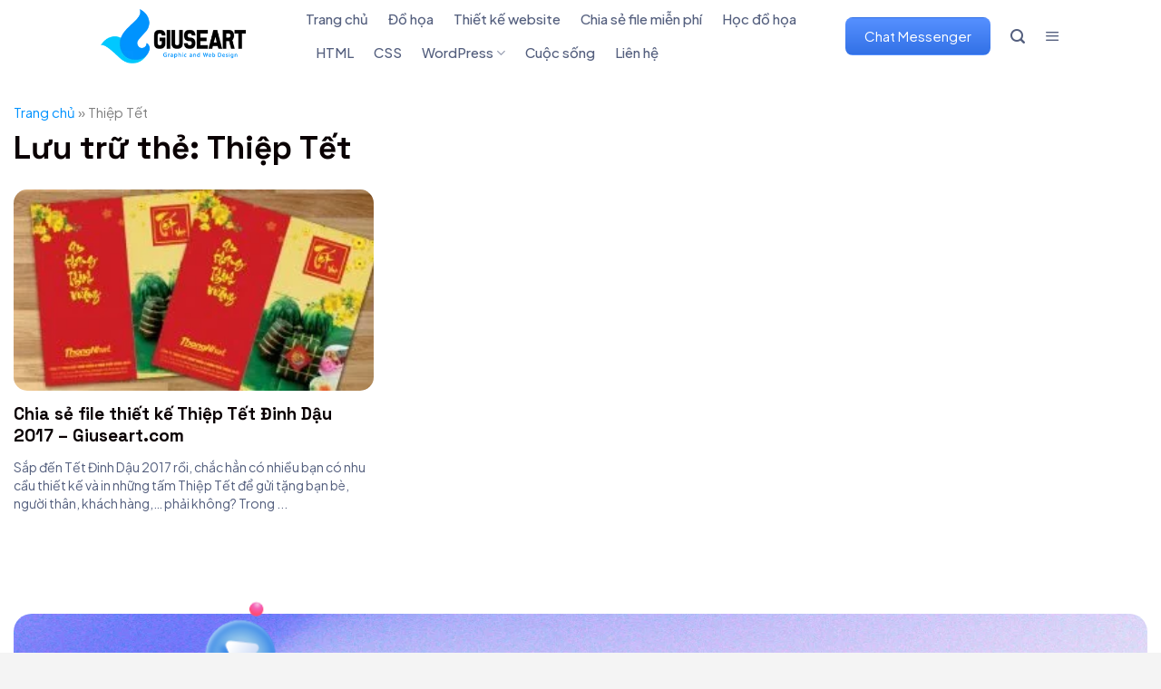

--- FILE ---
content_type: text/html; charset=UTF-8
request_url: https://giuseart.com/tag/thiep-tet/
body_size: 29836
content:
<!DOCTYPE html><!--[if IE 9 ]> <html lang="vi" class="ie9 loading-site no-js"> <![endif]--><!--[if IE 8 ]> <html lang="vi" class="ie8 loading-site no-js"> <![endif]--><!--[if (gte IE 9)|!(IE)]><!--><html lang="vi" class="loading-site no-js"> <!--<![endif]--><head> <meta name="google-site-verification" content="vxrJn3x19HsIBLN1w9Rpb6FREwuE9rs3XjOVsDeWP7U"><meta name="theme-color" content="#0092FF"><meta charset="UTF-8"><meta name="viewport" content="width=device-width, initial-scale=1.0, maximum-scale=1.0, user-scalable=no"><link rel="pingback" href="/xmlrpc.php"><script>(function(html){html.className = html.className.replace(/\bno-js\b/,'js')})(document.documentElement);</script><meta name='robots' content='index, follow, max-image-preview:large, max-snippet:-1, max-video-preview:-1'><meta name="viewport" content="width=device-width, initial-scale=1"><title>Thiệp Tết | Giuseart.com</title><link rel="canonical" href="/tag/thiep-tet/"><script type="application/ld+json" class="yoast-schema-graph">{"@context":"//schema.org","@graph":[{"@type":"CollectionPage","@id":"/tag/thiep-tet/","url":"/tag/thiep-tet/","name":"Thiệp Tết | Giuseart.com","isPartOf":{"@id":"/#website"},"primaryImageOfPage":{"@id":"/tag/thiep-tet/#primaryimage"},"image":{"@id":"/tag/thiep-tet/#primaryimage"},"thumbnailUrl":"/wp-content/uploads/2017/01/Thiệp-Tết-Đinh-Dậu-2017-1.jpg","breadcrumb":{"@id":"/tag/thiep-tet/#breadcrumb"},"inLanguage":"vi"},{"@type":"ImageObject","inLanguage":"vi","@id":"/tag/thiep-tet/#primaryimage","url":"/wp-content/uploads/2017/01/Thiệp-Tết-Đinh-Dậu-2017-1.jpg","contentUrl":"/wp-content/uploads/2017/01/Thiệp-Tết-Đinh-Dậu-2017-1.jpg","width":720,"height":360,"caption":"Thiệp Tết Đinh Dậu 2017"},{"@type":"BreadcrumbList","@id":"/tag/thiep-tet/#breadcrumb","itemListElement":[{"@type":"ListItem","position":1,"name":"Trang chủ","item":"/"},{"@type":"ListItem","position":2,"name":"Thiệp Tết"}]},{"@type":"WebSite","@id":"/#website","url":"/","name":"Giuseart.com","description":"Chia sẻ kiến thức đồ họa và kinh nghiệm làm website Wordpress","publisher":{"@id":"/#organization"},"potentialAction":[{"@type":"SearchAction","target":{"@type":"EntryPoint","urlTemplate":"/?s={search_term_string}"},"query-input":{"@type":"PropertyValueSpecification","valueRequired":true,"valueName":"search_term_string"}}],"inLanguage":"vi"},{"@type":"Organization","@id":"/#organization","name":"Giuseart.com","url":"/","logo":{"@type":"ImageObject","inLanguage":"vi","@id":"/#/schema/logo/image/","url":"/wp-content/uploads/2016/11/cropped-cropped-LOGO-KARAGIUSE-01-1.png","contentUrl":"/wp-content/uploads/2016/11/cropped-cropped-LOGO-KARAGIUSE-01-1.png","width":399,"height":125,"caption":"Giuseart.com"},"image":{"@id":"/#/schema/logo/image/"},"sameAs":["//www.facebook.com/giuseartdotcom","//www.youtube.com/channel/UCUyL8EiVnY_iSOIWMHiNNlw"]}]}</script><link rel='dns-prefetch' href='//use.fontawesome.com'><link rel='dns-prefetch' href='//fonts.googleapis.com'><link href='//fonts.gstatic.com' crossorigin rel='preconnect'><link rel='prefetch' href='/wp-content/themes/flatsome/assets/js/flatsome.js?ver=e1ad26bd5672989785e1'><link rel='prefetch' href='/wp-content/themes/flatsome/assets/js/chunk.slider.js?ver=3.19.13'><link rel='prefetch' href='/wp-content/themes/flatsome/assets/js/chunk.popups.js?ver=3.19.13'><link rel='prefetch' href='/wp-content/themes/flatsome/assets/js/chunk.tooltips.js?ver=3.19.13'><link rel="alternate" type="application/rss+xml" title="Dòng thông tin Giuseart.com &raquo;" href="/feed/"><link rel="alternate" type="application/rss+xml" title="Giuseart.com &raquo; Dòng bình luận" href="/comments/feed/"><style id='wp-img-auto-sizes-contain-inline-css' type='text/css'>img:is([sizes=auto i],[sizes^="auto," i]){contain-intrinsic-size:3000px 1500px}</style><link rel='stylesheet' id='urvanov_syntax_highlighter-css' href='/wp-content/plugins/urvanov-syntax-highlighter/css/min/urvanov_syntax_highlighter.min.css?ver=2.9.0' type='text/css' media='all'><style id='wp-block-library-inline-css' type='text/css'>:root{--wp-block-synced-color:#7a00df;--wp-block-synced-color--rgb:122,0,223;--wp-bound-block-color:var(--wp-block-synced-color);--wp-editor-canvas-background:#ddd;--wp-admin-theme-color:#007cba;--wp-admin-theme-color--rgb:0,124,186;--wp-admin-theme-color-darker-10:#006ba1;--wp-admin-theme-color-darker-10--rgb:0,107,160.5;--wp-admin-theme-color-darker-20:#005a87;--wp-admin-theme-color-darker-20--rgb:0,90,135;--wp-admin-border-width-focus:2px}@media (min-resolution:192dpi){:root{--wp-admin-border-width-focus:1.5px}}.wp-element-button{cursor:pointer}:root .has-very-light-gray-background-color{background-color:#eee}:root .has-very-dark-gray-background-color{background-color:#313131}:root .has-very-light-gray-color{color:#eee}:root .has-very-dark-gray-color{color:#313131}:root .has-vivid-green-cyan-to-vivid-cyan-blue-gradient-background{background:linear-gradient(135deg,#00d084,#0693e3)}:root .has-purple-crush-gradient-background{background:linear-gradient(135deg,#34e2e4,#4721fb 50%,#ab1dfe)}:root .has-hazy-dawn-gradient-background{background:linear-gradient(135deg,#faaca8,#dad0ec)}:root .has-subdued-olive-gradient-background{background:linear-gradient(135deg,#fafae1,#67a671)}:root .has-atomic-cream-gradient-background{background:linear-gradient(135deg,#fdd79a,#004a59)}:root .has-nightshade-gradient-background{background:linear-gradient(135deg,#330968,#31cdcf)}:root .has-midnight-gradient-background{background:linear-gradient(135deg,#020381,#2874fc)}:root{--wp--preset--font-size--normal:16px;--wp--preset--font-size--huge:42px}.has-regular-font-size{font-size:1em}.has-larger-font-size{font-size:2.625em}.has-normal-font-size{font-size:var(--wp--preset--font-size--normal)}.has-huge-font-size{font-size:var(--wp--preset--font-size--huge)}.has-text-align-center{text-align:center}.has-text-align-left{text-align:left}.has-text-align-right{text-align:right}.has-fit-text{white-space:nowrap!important}#end-resizable-editor-section{display:none}.aligncenter{clear:both}.items-justified-left{justify-content:flex-start}.items-justified-center{justify-content:center}.items-justified-right{justify-content:flex-end}.items-justified-space-between{justify-content:space-between}.screen-reader-text{border:0;clip-path:inset(50%);height:1px;margin:-1px;overflow:hidden;padding:0;position:absolute;width:1px;word-wrap:normal!important}.screen-reader-text:focus{background-color:#ddd;clip-path:none;color:#444;display:block;font-size:1em;height:auto;left:5px;line-height:normal;padding:15px 23px 14px;text-decoration:none;top:5px;width:auto;z-index:100000}html:where(.has-border-color){border-style:solid}html:where([style*=border-top-color]){border-top-style:solid}html:where([style*=border-right-color]){border-right-style:solid}html:where([style*=border-bottom-color]){border-bottom-style:solid}html:where([style*=border-left-color]){border-left-style:solid}html:where([style*=border-width]){border-style:solid}html:where([style*=border-top-width]){border-top-style:solid}html:where([style*=border-right-width]){border-right-style:solid}html:where([style*=border-bottom-width]){border-bottom-style:solid}html:where([style*=border-left-width]){border-left-style:solid}html:where(img[class*=wp-image-]){height:auto;max-width:100%}:where(figure){margin:0 0 1em}html:where(.is-position-sticky){--wp-admin--admin-bar--position-offset:var(--wp-admin--admin-bar--height,0px)}@media screen and (max-width:600px){html:where(.is-position-sticky){--wp-admin--admin-bar--position-offset:0px}}</style><style id='global-styles-inline-css' type='text/css'>:root{--wp--preset--aspect-ratio--square:1;--wp--preset--aspect-ratio--4-3:4/3;--wp--preset--aspect-ratio--3-4:3/4;--wp--preset--aspect-ratio--3-2:3/2;--wp--preset--aspect-ratio--2-3:2/3;--wp--preset--aspect-ratio--16-9:16/9;--wp--preset--aspect-ratio--9-16:9/16;--wp--preset--color--black:#000000;--wp--preset--color--cyan-bluish-gray:#abb8c3;--wp--preset--color--white:#ffffff;--wp--preset--color--pale-pink:#f78da7;--wp--preset--color--vivid-red:#cf2e2e;--wp--preset--color--luminous-vivid-orange:#ff6900;--wp--preset--color--luminous-vivid-amber:#fcb900;--wp--preset--color--light-green-cyan:#7bdcb5;--wp--preset--color--vivid-green-cyan:#00d084;--wp--preset--color--pale-cyan-blue:#8ed1fc;--wp--preset--color--vivid-cyan-blue:#0693e3;--wp--preset--color--vivid-purple:#9b51e0;--wp--preset--color--primary:#0074e4;--wp--preset--color--secondary:#545f7e;--wp--preset--color--success:#579B14;--wp--preset--color--alert:#b20000;--wp--preset--gradient--vivid-cyan-blue-to-vivid-purple:linear-gradient(135deg,rgb(6,147,227) 0%,rgb(155,81,224) 100%);--wp--preset--gradient--light-green-cyan-to-vivid-green-cyan:linear-gradient(135deg,rgb(122,220,180) 0%,rgb(0,208,130) 100%);--wp--preset--gradient--luminous-vivid-amber-to-luminous-vivid-orange:linear-gradient(135deg,rgb(252,185,0) 0%,rgb(255,105,0) 100%);--wp--preset--gradient--luminous-vivid-orange-to-vivid-red:linear-gradient(135deg,rgb(255,105,0) 0%,rgb(207,46,46) 100%);--wp--preset--gradient--very-light-gray-to-cyan-bluish-gray:linear-gradient(135deg,rgb(238,238,238) 0%,rgb(169,184,195) 100%);--wp--preset--gradient--cool-to-warm-spectrum:linear-gradient(135deg,rgb(74,234,220) 0%,rgb(151,120,209) 20%,rgb(207,42,186) 40%,rgb(238,44,130) 60%,rgb(251,105,98) 80%,rgb(254,248,76) 100%);--wp--preset--gradient--blush-light-purple:linear-gradient(135deg,rgb(255,206,236) 0%,rgb(152,150,240) 100%);--wp--preset--gradient--blush-bordeaux:linear-gradient(135deg,rgb(254,205,165) 0%,rgb(254,45,45) 50%,rgb(107,0,62) 100%);--wp--preset--gradient--luminous-dusk:linear-gradient(135deg,rgb(255,203,112) 0%,rgb(199,81,192) 50%,rgb(65,88,208) 100%);--wp--preset--gradient--pale-ocean:linear-gradient(135deg,rgb(255,245,203) 0%,rgb(182,227,212) 50%,rgb(51,167,181) 100%);--wp--preset--gradient--electric-grass:linear-gradient(135deg,rgb(202,248,128) 0%,rgb(113,206,126) 100%);--wp--preset--gradient--midnight:linear-gradient(135deg,rgb(2,3,129) 0%,rgb(40,116,252) 100%);--wp--preset--font-size--small:13px;--wp--preset--font-size--medium:20px;--wp--preset--font-size--large:36px;--wp--preset--font-size--x-large:42px;--wp--preset--spacing--20:0.44rem;--wp--preset--spacing--30:0.67rem;--wp--preset--spacing--40:1rem;--wp--preset--spacing--50:1.5rem;--wp--preset--spacing--60:2.25rem;--wp--preset--spacing--70:3.38rem;--wp--preset--spacing--80:5.06rem;--wp--preset--shadow--natural:6px 6px 9px rgba(0,0,0,0.2);--wp--preset--shadow--deep:12px 12px 50px rgba(0,0,0,0.4);--wp--preset--shadow--sharp:6px 6px 0px rgba(0,0,0,0.2);--wp--preset--shadow--outlined:6px 6px 0px -3px rgb(255,255,255),6px 6px rgb(0,0,0);--wp--preset--shadow--crisp:6px 6px 0px rgb(0,0,0)}:where(body){margin:0}.wp-site-blocks > .alignleft{float:left;margin-right:2em}.wp-site-blocks > .alignright{float:right;margin-left:2em}.wp-site-blocks > .aligncenter{justify-content:center;margin-left:auto;margin-right:auto}:where(.is-layout-flex){gap:0.5em}:where(.is-layout-grid){gap:0.5em}.is-layout-flow > .alignleft{float:left;margin-inline-start:0;margin-inline-end:2em}.is-layout-flow > .alignright{float:right;margin-inline-start:2em;margin-inline-end:0}.is-layout-flow > .aligncenter{margin-left:auto !important;margin-right:auto !important}.is-layout-constrained > .alignleft{float:left;margin-inline-start:0;margin-inline-end:2em}.is-layout-constrained > .alignright{float:right;margin-inline-start:2em;margin-inline-end:0}.is-layout-constrained > .aligncenter{margin-left:auto !important;margin-right:auto !important}.is-layout-constrained >:where(:not(.alignleft):not(.alignright):not(.alignfull)){margin-left:auto !important;margin-right:auto !important}body .is-layout-flex{display:flex}.is-layout-flex{flex-wrap:wrap;align-items:center}.is-layout-flex >:is(*,div){margin:0}body .is-layout-grid{display:grid}.is-layout-grid >:is(*,div){margin:0}body{padding-top:0px;padding-right:0px;padding-bottom:0px;padding-left:0px}a:where(:not(.wp-element-button)){text-decoration:none}:root:where(.wp-element-button,.wp-block-button__link){background-color:#32373c;border-width:0;color:#fff;font-family:inherit;font-size:inherit;font-style:inherit;font-weight:inherit;letter-spacing:inherit;line-height:inherit;padding-top:calc(0.667em + 2px);padding-right:calc(1.333em + 2px);padding-bottom:calc(0.667em + 2px);padding-left:calc(1.333em + 2px);text-decoration:none;text-transform:inherit}.has-black-color{color:var(--wp--preset--color--black) !important}.has-cyan-bluish-gray-color{color:var(--wp--preset--color--cyan-bluish-gray) !important}.has-white-color{color:var(--wp--preset--color--white) !important}.has-pale-pink-color{color:var(--wp--preset--color--pale-pink) !important}.has-vivid-red-color{color:var(--wp--preset--color--vivid-red) !important}.has-luminous-vivid-orange-color{color:var(--wp--preset--color--luminous-vivid-orange) !important}.has-luminous-vivid-amber-color{color:var(--wp--preset--color--luminous-vivid-amber) !important}.has-light-green-cyan-color{color:var(--wp--preset--color--light-green-cyan) !important}.has-vivid-green-cyan-color{color:var(--wp--preset--color--vivid-green-cyan) !important}.has-pale-cyan-blue-color{color:var(--wp--preset--color--pale-cyan-blue) !important}.has-vivid-cyan-blue-color{color:var(--wp--preset--color--vivid-cyan-blue) !important}.has-vivid-purple-color{color:var(--wp--preset--color--vivid-purple) !important}.has-primary-color{color:var(--wp--preset--color--primary) !important}.has-secondary-color{color:var(--wp--preset--color--secondary) !important}.has-success-color{color:var(--wp--preset--color--success) !important}.has-alert-color{color:var(--wp--preset--color--alert) !important}.has-black-background-color{background-color:var(--wp--preset--color--black) !important}.has-cyan-bluish-gray-background-color{background-color:var(--wp--preset--color--cyan-bluish-gray) !important}.has-white-background-color{background-color:var(--wp--preset--color--white) !important}.has-pale-pink-background-color{background-color:var(--wp--preset--color--pale-pink) !important}.has-vivid-red-background-color{background-color:var(--wp--preset--color--vivid-red) !important}.has-luminous-vivid-orange-background-color{background-color:var(--wp--preset--color--luminous-vivid-orange) !important}.has-luminous-vivid-amber-background-color{background-color:var(--wp--preset--color--luminous-vivid-amber) !important}.has-light-green-cyan-background-color{background-color:var(--wp--preset--color--light-green-cyan) !important}.has-vivid-green-cyan-background-color{background-color:var(--wp--preset--color--vivid-green-cyan) !important}.has-pale-cyan-blue-background-color{background-color:var(--wp--preset--color--pale-cyan-blue) !important}.has-vivid-cyan-blue-background-color{background-color:var(--wp--preset--color--vivid-cyan-blue) !important}.has-vivid-purple-background-color{background-color:var(--wp--preset--color--vivid-purple) !important}.has-primary-background-color{background-color:var(--wp--preset--color--primary) !important}.has-secondary-background-color{background-color:var(--wp--preset--color--secondary) !important}.has-success-background-color{background-color:var(--wp--preset--color--success) !important}.has-alert-background-color{background-color:var(--wp--preset--color--alert) !important}.has-black-border-color{border-color:var(--wp--preset--color--black) !important}.has-cyan-bluish-gray-border-color{border-color:var(--wp--preset--color--cyan-bluish-gray) !important}.has-white-border-color{border-color:var(--wp--preset--color--white) !important}.has-pale-pink-border-color{border-color:var(--wp--preset--color--pale-pink) !important}.has-vivid-red-border-color{border-color:var(--wp--preset--color--vivid-red) !important}.has-luminous-vivid-orange-border-color{border-color:var(--wp--preset--color--luminous-vivid-orange) !important}.has-luminous-vivid-amber-border-color{border-color:var(--wp--preset--color--luminous-vivid-amber) !important}.has-light-green-cyan-border-color{border-color:var(--wp--preset--color--light-green-cyan) !important}.has-vivid-green-cyan-border-color{border-color:var(--wp--preset--color--vivid-green-cyan) !important}.has-pale-cyan-blue-border-color{border-color:var(--wp--preset--color--pale-cyan-blue) !important}.has-vivid-cyan-blue-border-color{border-color:var(--wp--preset--color--vivid-cyan-blue) !important}.has-vivid-purple-border-color{border-color:var(--wp--preset--color--vivid-purple) !important}.has-primary-border-color{border-color:var(--wp--preset--color--primary) !important}.has-secondary-border-color{border-color:var(--wp--preset--color--secondary) !important}.has-success-border-color{border-color:var(--wp--preset--color--success) !important}.has-alert-border-color{border-color:var(--wp--preset--color--alert) !important}.has-vivid-cyan-blue-to-vivid-purple-gradient-background{background:var(--wp--preset--gradient--vivid-cyan-blue-to-vivid-purple) !important}.has-light-green-cyan-to-vivid-green-cyan-gradient-background{background:var(--wp--preset--gradient--light-green-cyan-to-vivid-green-cyan) !important}.has-luminous-vivid-amber-to-luminous-vivid-orange-gradient-background{background:var(--wp--preset--gradient--luminous-vivid-amber-to-luminous-vivid-orange) !important}.has-luminous-vivid-orange-to-vivid-red-gradient-background{background:var(--wp--preset--gradient--luminous-vivid-orange-to-vivid-red) !important}.has-very-light-gray-to-cyan-bluish-gray-gradient-background{background:var(--wp--preset--gradient--very-light-gray-to-cyan-bluish-gray) !important}.has-cool-to-warm-spectrum-gradient-background{background:var(--wp--preset--gradient--cool-to-warm-spectrum) !important}.has-blush-light-purple-gradient-background{background:var(--wp--preset--gradient--blush-light-purple) !important}.has-blush-bordeaux-gradient-background{background:var(--wp--preset--gradient--blush-bordeaux) !important}.has-luminous-dusk-gradient-background{background:var(--wp--preset--gradient--luminous-dusk) !important}.has-pale-ocean-gradient-background{background:var(--wp--preset--gradient--pale-ocean) !important}.has-electric-grass-gradient-background{background:var(--wp--preset--gradient--electric-grass) !important}.has-midnight-gradient-background{background:var(--wp--preset--gradient--midnight) !important}.has-small-font-size{font-size:var(--wp--preset--font-size--small) !important}.has-medium-font-size{font-size:var(--wp--preset--font-size--medium) !important}.has-large-font-size{font-size:var(--wp--preset--font-size--large) !important}.has-x-large-font-size{font-size:var(--wp--preset--font-size--x-large) !important}</style><style id='font-awesome-svg-styles-default-inline-css' type='text/css'>.svg-inline--fa{display:inline-block;height:1em;overflow:visible;vertical-align:-.125em}</style><link rel='stylesheet' id='font-awesome-svg-styles-css' href='/wp-content/uploads/font-awesome/v7.1.0/css/svg-with-js.css' type='text/css' media='all'><style id='font-awesome-svg-styles-inline-css' type='text/css'> .wp-block-font-awesome-icon svg::before,.wp-rich-text-font-awesome-icon svg::before{content:unset}</style><link rel='stylesheet' id='kk-star-ratings-css' href='/wp-content/plugins/kk-star-ratings/src/core/public/css/kk-star-ratings.min.css?ver=5.4.10.3' type='text/css' media='all'><link rel='stylesheet' id='font-awesome-official-css' href='//use.fontawesome.com/releases/v7.1.0/css/all.css' type='text/css' media='all' integrity="sha384-YgSbYtJcfPnMV/aJ0UdQk84ctht/ckX0MrfQwxOhw43RMBw2WSaDSMVh4gQwLdE4" crossorigin="anonymous"><link rel='stylesheet' id='dflip-style-css' href='/wp-content/plugins/3d-flipbook-dflip-lite/assets/css/dflip.min.css?ver=2.4.20' type='text/css' media='all'><link rel='stylesheet' id='flatsome-main-css' href='/wp-content/themes/flatsome/assets/css/flatsome.css?ver=3.19.13' type='text/css' media='all'><style id='flatsome-main-inline-css' type='text/css'>@font-face{font-family:"fl-icons";font-display:block;src:url(/wp-content/themes/flatsome/assets/css/icons/fl-icons.eot?v=3.19.13);src:url(/wp-content/themes/flatsome/assets/css/icons/fl-icons.eot#iefix?v=3.19.13) format("embedded-opentype"),url(/wp-content/themes/flatsome/assets/css/icons/fl-icons.woff2?v=3.19.13) format("woff2"),url(/wp-content/themes/flatsome/assets/css/icons/fl-icons.ttf?v=3.19.13) format("truetype"),url(/wp-content/themes/flatsome/assets/css/icons/fl-icons.woff?v=3.19.13) format("woff"),url(/wp-content/themes/flatsome/assets/css/icons/fl-icons.svg?v=3.19.13#fl-icons) format("svg")}</style><link rel='stylesheet' id='flatsome-style-css' href='/wp-content/themes/giuseart/style.css?ver=3.0' type='text/css' media='all'><link rel='stylesheet' id='flatsome-googlefonts-css' href='//fonts.googleapis.com/css?family=Space+Grotesk%3Aregular%2C700%7CPlus+Jakarta+Sans%3Aregular%2Cregular%2C500%2C600&#038;display=swap&#038;ver=3.9' type='text/css' media='all'><link rel='stylesheet' id='font-awesome-official-v4shim-css' href='//use.fontawesome.com/releases/v7.1.0/css/v4-shims.css' type='text/css' media='all' integrity="sha384-x7gY7KtJtebXMA+u0+29uPlUOz4p7j98RqgzQi1GfRXoi2lLDwinWvWfqWmlDB/i" crossorigin="anonymous"><script type="text/javascript" src="/wp-includes/js/jquery/jquery.min.js?ver=3.7.1" id="jquery-core-js"></script><script type="text/javascript" src="/wp-includes/js/jquery/jquery-migrate.min.js?ver=3.4.1" id="jquery-migrate-js"></script><script type="text/javascript" id="jquery-js-after">
jQuery(document).ready(function($) {$("img").addClass("lazyload").each(function() {var dataSrc = $(this).attr("src");$(this).attr("data-src", dataSrc).removeAttr("src");});});
//# sourceURL=jquery-js-after

</script><script type="text/javascript" id="urvanov_syntax_highlighter_js-js-extra">
var UrvanovSyntaxHighlighterSyntaxSettings = {"version":"2.9.0","is_admin":"0","ajaxurl":"/wp-admin/admin-ajax.php","prefix":"urvanov-syntax-highlighter-","setting":"urvanov-syntax-highlighter-setting","selected":"urvanov-syntax-highlighter-setting-selected","changed":"urvanov-syntax-highlighter-setting-changed","special":"urvanov-syntax-highlighter-setting-special","orig_value":"data-orig-value","debug":""};
var UrvanovSyntaxHighlighterSyntaxStrings = {"copy":"Copied to the clipboard","minimize":"Click To Expand Code"};//# sourceURL=urvanov_syntax_highlighter_js-js-extra

</script><script type="text/javascript" src="/wp-content/plugins/urvanov-syntax-highlighter/js/min/urvanov_syntax_highlighter.min.js?ver=2.9.0" id="urvanov_syntax_highlighter_js-js"></script><script type="text/javascript" src="/wp-content/plugins/foxtool/link/smooth-scroll.min.js?ver=1" id="smooth-scroll-js"></script><script type="text/javascript" src="/wp-content/plugins/foxtool/link/index.js?ver=2.5.3" id="index-ft-js"></script><link rel="//api.w.org/" href="/wp-json/"><link rel="alternate" title="JSON" type="application/json" href="/wp-json/wp/v2/tags/154"><script async src="//www.googletagmanager.com/gtag/js?id=G-6FF6JPYJ8H"></script><script>window.dataLayer = window.dataLayer || [];function gtag(){dataLayer.push(arguments);}gtag('js', new Date());gtag('config', 'G-6FF6JPYJ8H');</script><link rel="icon" href="/wp-content/uploads/2016/11/cropped-11-01-2-32x32.png" sizes="32x32"><link rel="icon" href="/wp-content/uploads/2016/11/cropped-11-01-2-192x192.png" sizes="192x192"><link rel="apple-touch-icon" href="/wp-content/uploads/2016/11/cropped-11-01-2-180x180.png"><meta name="msapplication-TileImage" content="/wp-content/uploads/2016/11/cropped-11-01-2-270x270.png"><style id="custom-css" type="text/css">:root{--primary-color:#0074e4;--fs-color-primary:#0074e4;--fs-color-secondary:#545f7e;--fs-color-success:#579B14;--fs-color-alert:#b20000;--fs-experimental-link-color:#0092ff;--fs-experimental-link-color-hover:#0261aa}.tooltipster-base{--tooltip-color:#fff;--tooltip-bg-color:#000}.off-canvas-right .mfp-content,.off-canvas-left .mfp-content{--drawer-width:300px}html{background-color:#f4f4f4!important}.container-width,.full-width .ubermenu-nav,.container,.row{max-width:1430px}.row.row-collapse{max-width:1400px}.row.row-small{max-width:1422.5px}.row.row-large{max-width:1460px}.header-main{height:80px}#logo img{max-height:80px}#logo{width:196px}#logo img{padding:10px 0}.header-bottom{min-height:41px}.header-top{min-height:20px}.transparent .header-main{height:90px}.transparent #logo img{max-height:90px}.has-transparent + .page-title:first-of-type,.has-transparent + #main > .page-title,.has-transparent + #main > div > .page-title,.has-transparent + #main .page-header-wrapper:first-of-type .page-title{padding-top:90px}.header.show-on-scroll,.stuck .header-main{height:50px!important}.stuck #logo img{max-height:50px!important}.search-form{width:60%}.header-bg-color{background-color:#ffffff}.header-bottom{background-color:#0092ff}.header-main .nav > li > a{line-height:16px}.stuck .header-main .nav > li > a{line-height:50px}.header-bottom-nav > li > a{line-height:16px}@media (max-width:549px){.header-main{height:70px}#logo img{max-height:70px}}.main-menu-overlay{background-color:#0A0002}.nav-dropdown{border-radius:10px}.nav-dropdown{font-size:100%}.header-top{background-color:#F8F7F7!important}body{color:#545f7e}h1,h2,h3,h4,h5,h6,.heading-font{color:#0A0103}body{font-size:101%}@media screen and (max-width:549px){body{font-size:100%}}body{font-family:"Plus Jakarta Sans",sans-serif}body{font-weight:400;font-style:normal}.nav > li > a{font-family:"Plus Jakarta Sans",sans-serif}.mobile-sidebar-levels-2 .nav > li > ul > li > a{font-family:"Plus Jakarta Sans",sans-serif}.nav > li > a,.mobile-sidebar-levels-2 .nav > li > ul > li > a{font-weight:500;font-style:normal}h1,h2,h3,h4,h5,h6,.heading-font,.off-canvas-center .nav-sidebar.nav-vertical > li > a{font-family:"Space Grotesk",sans-serif}h1,h2,h3,h4,h5,h6,.heading-font,.banner h1,.banner h2{font-weight:700;font-style:normal}.alt-font{font-family:"Plus Jakarta Sans",sans-serif}.alt-font{font-weight:600!important;font-style:normal!important}.header:not(.transparent) .header-nav-main.nav > li > a{color:#545f7e}.header:not(.transparent) .header-nav-main.nav > li > a:hover,.header:not(.transparent) .header-nav-main.nav > li.active > a,.header:not(.transparent) .header-nav-main.nav > li.current > a,.header:not(.transparent) .header-nav-main.nav > li > a.active,.header:not(.transparent) .header-nav-main.nav > li > a.current{color:#0074e4}.header-nav-main.nav-line-bottom > li > a:before,.header-nav-main.nav-line-grow > li > a:before,.header-nav-main.nav-line > li > a:before,.header-nav-main.nav-box > li > a:hover,.header-nav-main.nav-box > li.active > a,.header-nav-main.nav-pills > li > a:hover,.header-nav-main.nav-pills > li.active > a{color:#FFF!important;background-color:#0074e4}.header:not(.transparent) .header-bottom-nav.nav > li > a{color:#FFFFFF}.header:not(.transparent) .header-bottom-nav.nav > li > a:hover,.header:not(.transparent) .header-bottom-nav.nav > li.active > a,.header:not(.transparent) .header-bottom-nav.nav > li.current > a,.header:not(.transparent) .header-bottom-nav.nav > li > a.active,.header:not(.transparent) .header-bottom-nav.nav > li > a.current{color:#FFFFFF}.header-bottom-nav.nav-line-bottom > li > a:before,.header-bottom-nav.nav-line-grow > li > a:before,.header-bottom-nav.nav-line > li > a:before,.header-bottom-nav.nav-box > li > a:hover,.header-bottom-nav.nav-box > li.active > a,.header-bottom-nav.nav-pills > li > a:hover,.header-bottom-nav.nav-pills > li.active > a{color:#FFF!important;background-color:#FFFFFF}.widget:where(:not(.widget_shopping_cart)) a{color:#0A0A0A}.widget:where(:not(.widget_shopping_cart)) a:hover{color:#0092ff}.widget .tagcloud a:hover{border-color:#0092ff;background-color:#0092ff}.is-divider{background-color:#F2F2F2}.absolute-footer,html{background-color:#0092ff}.nav-vertical-fly-out > li + li{border-top-width:1px;border-top-style:solid}.article-inner h2{font-family:'Plus Jakarta Sans',sans-serif;font-size:17px;color:#000;margin-bottom:15px;font-weight:500;line-height:25px}.new-img img{border-radius:4px}.article-inner h3{border-left:4px solid #0092ff;padding-left:10px;color:#0a6ccb}.section1 .row1{margin:0 auto !important}.list-post2.list-post6 .post-item .post-title{font-size:21px}.section1 .row1 .icon-box p{font-size:15px;color:#545f7e}.section1 .row1 .icon-box{background:white;border-radius:10px;padding:5px 10px;box-shadow:2px 2px 20px #0074e417}.section1 .row1 .icon-box .icon-box-img{margin-bottom:2px}.section1 .row1 .icon-box:hover{transform:scale(1.07);transition:all linear 0.3s}.section1 .row1 .icon-box{transition:all linear 0.3s}.section7 h2{font-size:35px}.sidebar-menu .sidebar-menu-tabs__tab-text{color:white;font-size:15px;text-transform:none}.sidebar-menu-tabs.nav>li{background:#0074e4}.nav-line-bottom>li>a:before{display:none}.sidebar-menu-tabs__tab.active{background-color:#0092ff !important}.recent-comment{line-height:20px;font-size:14px}.comment-wrap .comment-author-link a{color:gray}.recent-comment .comment-avatar img{border-radius:99%}.recent-comment{background:#efefef;padding:5px !important;border-radius:5px;margin-bottom:8px !important}.big-block .box-text h5:hover{color:#0092ff}.blog-single .entry-content img{border-radius:10px;box-shadow:2px 2px 30px #0000003d}.kk-star-ratings.kksr-bottom{margin:0px 0px 20px 0px}.kk-star-ratings.lft{float:none}.newpost h3{font-size:18px}.newpost{background:#daefff;padding:10px;border:1px dashed #0092ff;border-radius:3px}.newpost ul li{color:#4267b2;border-top:1px dashed #c7e7ff;margin-left:20px;font-size:13px}.newpost ul li a:hover{text-decoration:underline}.newpost ul li a{color:#0070c3;font-weight:400}.newpost ul{margin-bottom:0}.newpost ul li h4{margin-bottom:0;padding-top:5px;padding-bottom:5px}#comments .comment-content{font-size:14px;background:#fbfbfb;padding:10px;margin-bottom:10px}.says{display:none}#comments .url,#comments cite{font-style:normal;font-weight:400;font-size:18px}.nav-pagination>li>a{width:50px;height:50px;line-height:50px;border:0;background:#f3f3f3}.button.icon.circle{background:#0092ff;border:0;color:#fff}#plusone #button{margin-top:7px}input[type=submit]:not(.is-form){text-transform:none;font-weight:400}.blog-archive .post-item .box-text .post-title{font-size:19px;margin-bottom:10px}.article-inner a,.article-inner p{max-width:100%;word-wrap:break-word}.article-inner p{color:#414141}.blog-single .quang-cao-ads{width:100%;margin-bottom:20px}.post-sidebar .box-mau-web{border:1px solid #ececec}.post-sidebar .box-mau-web h3{display:block;width:100%;background:#0092ff;padding:8px 10px;font-size:16px;color:#fff}.post-sidebar .box-mau-web ul li{list-style:disc;color:#e2e2e2}.post-sidebar .box-mau-web ul{margin-left:25px}.post-sidebar .box-mau-web ul li a{font-size:14px}.post-sidebar .box-mau-web ul li+li{border-top:1px dashed #ececec}.widget{margin-bottom:10px}.fb-comments,.fb-comments span,.fb-comments span iframe{width:100%!important;display:inline-block!important;max-width:100%!important}#footer .quang-cao-ads{text-align:center;background:#efefef;padding-top:7px}.quang-cao-ads{text-align:center}.lien-ket-web{font-size:12px}.blog-single .button{border-radius:3px;color:#fff}.article b,.article strong{color:#000}.meta-related{margin-bottom:15px}.article-inner a{color:#0092ff}.meta-related{background:#e6f4ff;padding:15px 0}.meta-related ul{margin-bottom:0;margin-left:15px}.section-title-normal{border-bottom:none}.section-title-container{margin-bottom:10px}.section-2 .post-item .box-text,.slider-post .col{padding-bottom:0}.section-2 .col{padding:0 10px 10px 12px}.section-title-normal span{border-bottom:0;font-size:19px;padding-bottom:4px;text-transform:none}.section-title a{padding-left:15px;font-size:14px;color:#b1b1b1;font-weight:400}.section-title-normal:before{background:url(/wp-content/uploads/2018/11/bg2.png) repeat-x;height:100%;z-index:0;top:18px;width:100%;content:'';position:absolute}.section .col .post-item .box-text{padding-bottom:5px}.section4 .col{padding-bottom:0}.thiet-ke-do-hoa .post-item{padding-bottom:20px!important}.thiet-ke-do-hoa .post-item .box-text{background-color:none;background-image:linear-gradient(rgba(0,0,0,0),#000cf);padding:10px}.thiet-ke-do-hoa .post-item .box-text h5{text-transform:none;font-size:14px;font-weight:400}.page-template .tabbed-content li a{font-size:15px;background:#f7f7f7;padding:5px 10px;border-radius:3px;color:#0092ff}.page-template .tabbed-content li.active{height:auto}.page-template .tabbed-content li a:hover{background:#e6e6e6}.page-template .tabbed-content li.active a{background:#0092ff;color:#fff}.page-template .tabbed-content .nav{margin-top:10px;padding-bottom:10px}.thiet-ke-website .box-image img{border:1px solid #e8e8e8}.thu-thuat .cot8 .post-item .from_the_blog_excerpt{font-size:13px;color:gray}.thu-thuat .cot4 .post-item{padding-bottom:0}.thu-thuat .cot4 .post-item .box-text{padding-right:0;padding-bottom:6px}.blog-archive .archive-page-header .row{padding-bottom:0;margin-bottom:15px;padding-top:0}.blog-single .large-9{padding-top:0px!important}.blog-archive .archive-page-header .row .large-12{padding:0 0 10px 15px}.blog-archive .archive-page-header .row .large-12 .page-title{font-size:35px;letter-spacing:0;text-transform:none;text-align:left;margin-bottom:0}.blog-archive .taxonomy-description p{text-align:left;margin-top:10px}.blog-single .post-sidebar .related-gallery .gallery-item .gallery-icon,.blog-archive .post-sidebar .related-gallery .gallery-item .gallery-icon{width:20%;height:100%;float:left}.blog-single .post-sidebar .related-gallery .gallery-item,.blog-archive .post-sidebar .related-gallery .gallery-item{padding-bottom:22px}.blog-single .post-sidebar .related-gallery .gallery-item .gallery-icon img,.blog-archive .post-sidebar .related-gallery .gallery-item .gallery-icon{border-radius:12px !important;height:50px;margin-top:5px}.blog-single .post-sidebar .related-gallery .gallery-item .gallery-caption,.blog-archive .post-sidebar .related-gallery .gallery-item .gallery-caption{line-height:19px;width:80%;padding-left:10px;margin-top:0;float:left}.blog-single .post-sidebar .related_posts_by_taxonomy{padding:10px;border:1px solid #ececec}.widget_categories ul li:hover{background:#fbfbfb}.widget_categories ul{margin-top:10px;border:1px solid #ececec}.widget_categories ul li a{padding-left:10px;font-size:15px;font-weight:500}.widget_categories ul li{font-size:14px;color:#0092ff}span.widget-title{font-size:19px;font-weight:500;margin-bottom:15px;display:block;margin-top:10px;letter-spacing:0;text-transform:none;color:#0093ff}.article-inner .byline,.article-inner .is-divider,.article-inner .is-xsmall,.article-inner .navigation-post,.article-inner .posted-on,.article-inner footer.entry-meta,.box-blog-post .is-divider,.widget .is-divider{display:none}.blog-single .blog-share{display:inline-block;text-align:left}.article-inner h1{font-size:25px!important}#top-bar ul li a{font-family:roboto,sans-serif;font-weight:400;font-size:12px;text-transform:uppercase}#wide-nav .nav>li{height:40px;line-height:20px}.nav-spacing-medium>li{margin:0}#wide-nav .nav>li:hover{background:#006ab9;height:40px}.header-bottom-nav>li>a{line-height:20px}.nav>li>a>i.icon-menu{font-size:17px}#wide-nav .nav>li a{padding-left:12px;padding-right:12px}.searchform-wrapper.form-flat .flex-col:last-of-type{margin-left:-60px}.searchform .button.icon i{font-size:18px;padding-top:5px}.big-block .box-text h5{color:#000;font-weight:500;letter-spacing:0}.ad1{margin:0}.big-block .box-text p{padding-top:10px;font-size:13px}.big-block .box box-overlay dark box-text-bottom box-blog-post has-hover .box-overlay .box-text{position:relative;padding-left:0;padding-right:0}.big-block .text-left{padding:7px 0;border-top:1px dotted #eaeaea}.big-block .small-columns-1>.col{padding-top:0;padding-bottom:0}.section-2 .box-text p{font-size:13px;padding-top:10px}.section-2 .box-text h5{font-size:18px;font-weight:500}.section-2 .tag-label{text-transform:none;padding:0 10px 6px;letter-spacing:0;font-weight:400}.section-2 .col{padding:0 10px 10px 12px}.slide-post .box-text h5{font-size:17px}.section-2 .box-vertical .box-text{padding-right:0}.Catelogies .col{padding:0 10px 10px 11px}.Catelogies .box-tex h5{font-size:14px}.Catelogies .box-vertical .box-text{padding-left:10px;padding-right:0}.Catelogies .box-text{padding-top:7px;padding-bottom:7px}.title-cat h2{background:#0092ff;border-top-right-radius:5px;border-top-left-radius:5px;padding-left:10px;padding-top:8px;padding-bottom:8px;color:#fff;font-size:17px;border-bottom:1px solid #006bbb;border-left:10px solid #006bbb;font-weight:400;margin:0}.Catelogies .box-image{margin-bottom:8px}.slide-post .col{padding:0 10px 10px}.slide-post .box-text{padding-bottom:6px}.y-kien-ban-doc{border-radius:3px;background:#f5f5f5;width:100%;border:1px solid #c5c5c5;padding:10px}.y-kien-ban-doc p{margin-bottom:0}.article-inner .entry-header-text{padding-bottom:0}.article-inner .large-3{padding-left:10px;padding-right:10px}.button span{font-weight:400}.off-canvas:not(.off-canvas-center) .nav-vertical li>a{color:#fff;padding-left:20px;font-size:15px;text-transform:none;font-weight:600}.nav-sidebar.nav-vertical>li+li{border-top:1px solid #0089ff}.blog-single .post-sidebar{padding-left:0!important}.off-canvas .nav-vertical>li>a{padding-top:10px;padding-bottom:10px}.off-canvas-right.mfp-ready .mfp-content{width:400px;background:#0092FF;color:#fff}.article-inner .entry-content{padding-top:10px;padding-bottom:0}widget-title{background:#0092ff;width:100%;letter-spacing:0;border-top-right-radius:5px;border-top-left-radius:5px;padding-left:10px;padding-top:12px;padding-bottom:8px;color:#fff;font-size:17px;border-bottom:1px solid #007fde;border-left:10px solid #007fde;font-weight:400;margin:0}#content .large-3{padding-left:10px;padding-top:0;padding-bottom:20px}.gallery-caption{text-align:left;display:block;font-size:14px;margin-top:10px}#breabcrumb,.danh-muc ul,.danh-muc ul li,.list-news,.social-share,.tag-meta-post{display:inline-block}.gallery-item{padding:0 15px 10px}#breabcrumb li{list-style:none;float:left;color:gray;font-size:14px;padding-right:4px}#breabcrumb{width:100%;border-bottom:1px dotted #ececec}#breabcrumb li a{color:#0092ff}.col-divided+.col{padding-left:0}.col-divided{padding-right:20px;padding-left:23px;border-right:0 solid #ececec}.bai-viet-tag a{background:snow;border-radius:3px;font-size:15px;border:1px solid #dedede;padding:2px 10px}.bai-viet-tag a:hover{background:#0092ff;color:#fff;border:1px solid #fff;border-radius:3px}.bai-viet-tag{color:#0092ff;margin-top:25px}.meta-date-capnhat:before{margin-right:3px;font-weight:600!important;font-size:19px!important}.tag-meta-post,.tag-meta-post a{font-size:14px;color:gray}.tag-meta-post{margin-bottom:5px}.tag-meta-post a:hover{color:#0092ff}.tag-meta-post .luot-xem{padding-left:3px;padding-right:10px}.tag-meta-post .meta-date-capnhat{padding-left:4px;padding-right:6px}.danh-muc ul{margin-bottom:0;margin-left:10px}.danh-muc ul li{padding-right:5px;margin-bottom:0}.social-share{margin-right:10px}.list-news{width:100%;margin-bottom:0}.list-news h3{font-size:18px;margin-top:15px}.list-news li{width:23.5%;float:left;margin-right:11px;margin-bottom:0;font-size:12px;list-style:none}.item-list{margin-top:10px}.new-img{width:100%;height:150px}.new-img img{height:100%;object-fit:cover}.relative-post-title{font-size:15px;margin-top:10px;font-weight:500;color:#000;margin-bottom:15px;height:82px;overflow:hidden;line-height:21px}.meta-related ul li{font-size:15px}.relative-post-title,.relative-post-title a{font-size:14px;line-height:19px;margin-bottom:10px!important;height:60px!important}.danh-sach-mau-web .flickity-slider .col .col-inner p{margin-bottom:4px}.danh-sach-mau-web{border-top:1px solid #e6e6e6}.img .caption{background:rgba(0,0,0,0.55)}.danh-sach-mau-web .flickity-slider .col .col-inner:hover{border:1px solid #0092ff;border-bottom:7px solid #0092ff}.danh-sach-mau-web .col{padding-bottom:10px}.danh-sach-mau-web .flickity-slider .col{padding:0 6px 10px}.danh-sach-mau-web .flickity-slider .col .col-inner{background:white;border-radius:4px;border:1px solid #e4e4e4;padding:8px}.relative-post-title a{color:#000}.relative-post-title a:hover{color:#0092ff}.article-inner ul li{color:#333;font-size:15px;margin-bottom:11px}.wp-caption,p{margin-bottom:10px}.wp-caption .wp-caption-text{color:#7d7d7d;background:#fff;margin-bottom:25px}.widget-title span{text-transform:none;color:#0092ff;font-size:18px}.es_caption{margin-top:10px;font-size:14px}.es_textbox{padding-bottom:5px}.es_button{padding-top:0;padding-bottom:0}label{font-weight:500}input{margin-bottom:5px}input[type=button]{background-color:#0092ff;color:#fff}.off-canvas .nav-vertical li li>a{padding-top:7px;padding-bottom:7px}ul.menu>li+li{border-top:1px dotted #0086ea}.off-canvas:not(.off-canvas-center) li.html{padding:10px}.off-canvas .sidebar-menu{padding:0}.gallery{padding-top:10px}.article-inner p{font-size:15.5px;line-height:27px;margin-bottom:15px}.es_widget_form{border:1px solid #ececec;border-radius:3px;background:#fbfbfb;padding:0 10px;margin-top:10px}#content .row.row-large{background:#fff;border-radius:4px;border:1px solid #e4e4e4;padding-top:20px}.bottom-christmas{display:none !important}.line-tieu-de{margin-bottom:-62px}input[type='email'],input[type='search'],input[type='number'],input[type='url'],input[type='tel'],input[type='text'],textarea{font-size:15px;border-radius:4px}input[type='submit']:not(.is-form){border-radius:4px;background:#0092ff}.social-icons span{font-weight:normal;color:black}div.wpcf7-mail-sent-ok{border:1px solid #398f14;border-radius:4px;background:#7a9c59;color:white}.page-wrapper .row{background:white;padding-top:0px}.page-inner ul{margin-left:20px}.page-inner ul li{margin-bottom:5px}#comments h3{text-transform:none;letter-spacing:0;line-height:25px;font-size:19px}.form-flat input:not([type="submit"]){-webkit-text-fill-color:white;border-radius:4px;border:1px solid white}.blog-single{padding-top:15px;padding-bottom:15px;background:#f4f4f4}.blog-archive .badge.post-date{display:none}.thong-bao a{color:#5f9025;text-decoration:underline}.blog-single .entry-title{margin-bottom:4px}.dong-gop,.thong-bao{color:#5f9025;background:#ebf6e0;border:1px solid #b3dc82;padding:10px 15px;margin-bottom:15px;border-radius:3px;font-size:15px}.section-2{max-width:1178.5px !important;background:#ffedcc;padding-top:10px}.slider-post .slider-nav-reveal .flickity-prev-next-button{background:none;box-shadow:0px 0px 0px gray}.slider-post .flickity-prev-next-button:hover svg{fill:#0093ff;background:white;border-radius:99%;z-index:9999;box-shadow:1px 2px 10px grey}.slider-post .post-item{padding-bottom:10px !important}.slider-post{background:#ffedcc;margin-bottom:20px}.section-2 .section-title-normal:before{background:url(/wp-content/uploads/2018/12/bg-title2.png) repeat-x}.section-title-normal span{color:#0092ff !important}.section-2 .section-title-normal span{color:#ad2924 !important}.section-2 .section-title-container{margin-bottom:15px}.section-2 .section-title a{color:#bf9866}.section-2 .post-item .box-text:hover{color:black}.section-2 .box-text h5:hover,.slider-post .post-item .post-title:hover{color:#7a1f1a}.slider-post .flickity-prev-next-button svg{background:white;border-radius:99%}.section-2 .post-item .box-image img,.slider-post .post-item .box-image img{border-radius:5px}.blog-archive .related-gallery .gallery-item a img{border-radius:30px}.chat-facebook{z-index:999;background:#0092ff;padding:5px 15px;border-radius:30px;bottom:20px;right:75px;position:fixed;color:white}.chat-facebook:hover{background:#0073ca;color:white}.tieu-chi-li-xi .col,.slider-li-xi .col{padding-bottom:0 !important}.tieu-chi-li-xi .col .icon-box .icon-box-text{padding-bottom:0}.tieu-chi-li-xi .col .icon-box .icon-box-text p{line-height:22px}.danh-sach-mau .medium-3{flex-basis:20%;max-width:20%}.danh-sach-mau .cot12{padding-bottom:0}.cach-mua-li-xi .col{padding-bottom:0}.banner-tet-right{position:fixed;top:10%;right:0;width:300px;z-index:999}.banner-tet-left{position:fixed;top:10%;left:0;width:300px;z-index:999}.cau-doi-xuan-left{position:absolute;left:-138px;top:-26px}.cau-doi-xuan-right{position:absolute;right:-138px;top:-26px}.post-item .box-image:hover::before{-webkit-animation:shine .75s;animation:shine .75s}@-webkit-keyframes shine{100%{left:125%}}@keyframes shine{100%{left:125%}}.post-item .box-image::before{position:absolute;top:0;left:-75%;z-index:2;display:block;content:'';width:50%;height:100%;background:-webkit-linear-gradient(left,rgba(255,255,255,0) 0,rgba(255,255,255,.3) 100%);background:linear-gradient(to right,rgba(255,255,255,0) 0,rgba(255,255,255,.3) 100%);-webkit-transform:skewX(-25deg);transform:skewX(-25deg)}.core-title A{font-size:15px}.kk-star-ratings.kksr-align-left{margin:10px 0 !important}.ghi-chu{background-color:rgb(255 231 231);color:#000000;font-size:18px;padding:15px;margin-bottom:15px;border-radius:8px;color:#bb0000;border:2px dashed red}.tieu-de-chuyen-huong{margin-top:20px;color:#0092ff;font-size:23px}.blog-archive .post-item .box-text{padding-right:0}.blog-archive .post-item .box-text .post-title:hover{color:#006ab9}.blog-archive .post-item a:hover{color:gray}#breadcrumbs{font-size:15px;line-height:27px;margin-bottom:5px;color:gray}h1.entry-title.mb{margin-bottom:15px;text-transform:none;letter-spacing:0}.header-button-1 a{background-image:linear-gradient(180deg,#5690FF 0,#3271E6 100%);border:1px solid transparent;color:#FFF;text-transform:none;letter-spacing:0;font-weight:600 !important;font-size:15px;padding:2px 20px}.header-full-width .container{max-width:85% !important}.header-main .nav > li > a{color:#545f7e;line-height:16px;font-size:15px}.section1 h1{font-size:46px;font-weight:700;line-height:55px;color:#252E48}.section1 p{font-size:18px}.nut-xem-them{background:linear-gradient(180deg,#8C83F7 0,#4136C1 100%);border-radius:8px!important;box-shadow:0 6px 12px #766DE880;color:#FFF;font-size:16px;font-weight:500;height:50px;line-height:50px;margin-bottom:20px;padding:0 30px;font-weight:600;letter-spacing:0}.section1 h1 strong{animation:shine 4s linear infinite;background:linear-gradient(135deg,#FF39A7 0,#E265AF 16%,#9F5DE6 33%,#655BE2 50%,#9F5DE6 67%,#E265AF 84%,#FF39A7 100%);-webkit-background-clip:text;-webkit-text-fill-color:transparent;-webkit-box-decoration-break:clone;text-align:center}.section1{padding-top:200px !important}.header-main .nav > li > a:hover{color:#0074e4}.img01{animation:pulse 2.4s infinite;max-width:100px;position:absolute;top:-50px;left:130px}.section5 .img02{animation:pulse 1.5s infinite;max-width:170px;position:absolute;bottom:0px;left:auto;right:100px}.section5 .img01{animation:pulse 2.4s infinite;max-width:100px;position:absolute;top:-13px;left:200px}.section5 .col{padding-bottom:0}.section5 h2{margin-bottom:0}.nut-xem-them.button1{margin-bottom:0;background:linear-gradient(180deg,#0092ff 0,#0074e4 100%)}.nut-xem-them.button2{margin-bottom:0;background:linear-gradient(180deg,#41a52c 0,#78c136 100%)}.img02{animation:pulse 1.5s infinite;max-width:170px;position:absolute;bottom:0px;left:-50px}@keyframes pulse{0%{transform:scale(1)}50%{transform:scale(1.1)}100%{transform:scale(1)}}.section1 .tu-hao p{font-style:normal;color:#333;font-size:20px}.section1 .tu-hao p strong{color:#0074e4}.star-rating span:before{color:#ffc800}.section1 .star-rating{font-size:25px;margin-bottom:15px}.section2 .tabbed-content{background:#daf2ff91;padding:50px 50px 40px 50px;border-radius:20px}.section1{padding-bottom:50px !important}.section2 h3,.section4 h2{line-height:1.2;max-width:900px;font-size:30px;color:#252E48;margin:0 auto;margin-bottom:60px}.list-post .post-item .box{border:0 solid transparent;border-radius:20px;box-shadow:0 6px 12px rgba(37,46,72,.1)}.list-post .post-item .box-text{background:white;padding:15px!important;border-radius:0 0 20px 20px}.list-post .post-item .box-image{border-radius:20px 20px 0 0}.list-post .post-item:hover .box{box-shadow:0 24px 32px rgba(37,46,72,.2);transform:scale(1.03);transition:all linear 0.2s}.section2 .large-12{padding-bottom:0}.nut-xem-them2{margin:30px 0 0 0;letter-spacing:0;font-weight:700 !important;font-size:16px}.list-post .post-item .post-title a{font-family:'Plus Jakarta Sans',sans-serif;font-size:15px;color:#545F7E;font-weight:500;display:-webkit-box;-webkit-line-clamp:2;-webkit-box-orient:vertical;text-overflow:ellipsis;-webkit-line-clamp-line-clamp:2;overflow:hidden}.section2 .tabbed-content .nav,.section4 .tabbed-content .nav{border-bottom:6px solid #545f7e1c;border-radius:5px;padding-bottom:2px;max-width:900px;margin:0 auto 20px auto}.section2 .tabbed-content li a,.section4 .tabbed-content li a{font-size:16px;background:none;padding:5px 16px;font-weight:600;border-radius:3px;color:#545f7e}.section2 .tabbed-content li.active a,.section4 .tabbed-content li.active a{background:none;color:#0074e4}.section2 .tabbed-content li.active a:after,.section4 .tabbed-content li.active a:after{content:"";display:block;width:100%;height:5px;border-radius:5px;background:#0074e4;position:absolute;bottom:-7px;left:0px}.section2 .tabbed-content li a:hover,.section4 .tabbed-content li a:hover{background:none}.list-post .post-item:nth-child(even){margin-top:-20px}.section2 .img01{left:auto;right:50px;top:auto;bottom:-50px}.section2 .img02{left:50px;right:auto;top:-50px;bottom:auto}.section3 .icon1 .icon-inner{background:linear-gradient(180deg,#F560B6 0,#F2446C 100%);box-shadow:inset 2px 2px 3px rgba(255,255,255,.5),0 3px 12px #F4547980;color:white;padding:10px;width:80px;height:80px;border-radius:99%}.section3 .icon3 .icon-inner{background:linear-gradient(180deg,#47D6E2 0,#387DFF 100%);box-shadow:inset 2px 2px 3px rgba(255,255,255,.5),0 3px 12px #387DFF80;color:white;padding:10px;width:80px;height:80px;border-radius:99%}.section3 p{font-size:17px}.section3 .large-6 p{font-size:16px;margin-bottom:0;line-height:23px}.section3 h3{color:#252E48;font-size:27px}.section3 .icon2 .icon-inner{color:white;padding:10px;width:80px;height:80px;border-radius:99%;background:linear-gradient(180deg,#F45FE8 0,#766DE8 100%);box-shadow:inset 2px 2px 3px rgba(255,255,255,.5),0 3px 12px #8980F780}.section3 h2{font-size:35px;line-height:35px;color:#252E48}.section3 ul{column-count:2;margin-top:15px}.section3 ul li{color:#333;font-weight:600;font-size:17px;background-image:url(/wp-content/uploads/2024/10/giuseart-com-8RebFSMieo.svg);list-style:none;background-repeat:no-repeat;padding-left:25px;background-size:18px;background-position-y:center;margin-left:0}.section4 .row1>.large-12>.col-inner{padding:50px;background:white;border-radius:20px}.section4 .large-12 p{font-size:16px;margin-bottom:30px}.section4 h2{margin-bottom:20px;font-size:35px}.recent-comments{display:flex;gap:10px;flex-direction:row;flex-wrap:wrap;justify-content:center}.comment-avatar img{width:35px;border-radius:99%}.comment-content h3{font-size:14px;margin-bottom:0;font-weight:500;font-family:'Plus Jakarta Sans',sans-serif;color:#616161}.comment-item{max-width:max-content;transition:all linear 0.3s;position:relative;background:#ffffffa1;padding:6px 13px;border-radius:13px;box-shadow:2px 2px 20px #0074e412;display:flex}.comment-item:hover{box-shadow:2px 2px 20px #ff39a775;background:white}.comment-content{padding-left:8px}.comment-content p,.comment-content a{margin-bottom:0;font-size:13px}.comment-content a{margin-bottom:0;font-size:14px;-webkit-line-clamp:1;-webkit-box-orient:vertical;overflow:hidden;text-overflow:ellipsis;display:-webkit-box}.section6 .row1 .large-12>.col-inner{background:linear-gradient(49deg,#e9f0ff 17.28%,#a1c4fd 51.11%,#c2e9fb 94.57%);border-radius:20px;padding:50px;color:white}.section6 h2{font-size:25px;color:#0074e4;margin-bottom:20px}.list-post2{max-width:100% !important;margin-left:-10px !important;margin-right:-10px !important}.list-post2 .post-item .image-cover{border-radius:20px}.list-post2 .post-item .post-title{color:#252e48;font-family:'Plus Jakarta Sans',sans-serif}.list-post2 .flickity-prev-next-button{display:none}.list-post2 .post-item .post-title a:hover{color:#0074e4}.section4 .list-post .post-item:nth-child(even){margin-top:0}.section4 .list-post .post-item{padding-bottom:20px}.section4 .tabbed-content .nav{max-width:100%}.section5 h2{text-align:center;font-size:36px;color:#252E48}.section5 .large-12>.col-inner{background:url(/wp-content/uploads/2024/10/cta-bg.99e096d04c650dceb82e.jpg);background-size:cover;background-repeat:no-repeat;padding:50px;border-radius:20px}.section2 h3 strong,.section4 h3 strong,.section3 h2 strong,.section4 h2 strong,.section5 h2 strong,.section7 h2 strong{background:linear-gradient(135deg,#FF39A7 0,#E265AF 16%,#9F5DE6 33%,#655BE2 50%,#9F5DE6 67%,#E265AF 84%,#FF39A7 100%);-webkit-background-clip:text;-webkit-text-fill-color:transparent;-webkit-box-decoration-break:clone}.comment-item.child{margin-left:25px;margin-top:-28px;z-index:-1}.section7{padding-bottom:140px !important}.home .section5{margin-top:-80px}.absolute-footer{background-image:linear-gradient(180deg,#5690FF 0,#3271E6 100%)}.absolute-footer.dark{font-size:13px;color:white}.footer-nav li a{font-size:14px}.section8 .large-4 h2{background-image:linear-gradient(180deg,#5690FF 0,#3271E6 100%);display:inline;padding:7px 20px;border-radius:13px;position:absolute;top:-30px;max-width:fit-content;color:white;font-size:25px;box-shadow:2px 12px 10px #0074e421}.list-post3 .post-item .box-text{padding-right:0;padding-top:0;padding-left:12px}.list-post3 .post-item .post-title{font-family:'Plus Jakarta Sans',sans-serif;font-size:15px;color:#545f7e}.section8 .large-4>.col-inner{background:white;padding:45px 24px 24px 24px;border-radius:20px;box-shadow:2px 2px 20px #0074e41c}.list-post3 .post-item .image-cover{border-radius:12px}.section8{padding-top:70px !important;padding-bottom:50px !important}.section8 .img02{animation:pulse 1.5s infinite;max-width:170px;position:absolute;bottom:-100px;left:auto;right:100px}.section8 .img01{animation:pulse 2.4s infinite;max-width:170px;position:absolute;top:-200px;left:130px}.blog-archive .post-item .from_the_blog_excerpt{font-size:14px;line-height:20px;color:#545f7e}.nav-pagination>li>.current,.nav-pagination>li>a:hover,.nav-pagination>li>span:hover{width:50px;height:50px;line-height:50px}.footer-section img{border-radius:12px}.blog-archive .post-item .image-cover{border-radius:15px}.urvanov-syntax-highlighter-syntax{width:100% !important}.gioi-thieu-block{padding:20px}.gioi-thieu-block h3{color:white}.gioi-thieu-block p{font-size:14px;margin-bottom:14px}.gioi-thieu-block .icon-item{margin-top:22px}.gioi-thieu-block .icon-item .icon-box-text{padding-left:10px}.list-post3.list-post5 .post-item .box-text{padding-bottom:0;padding-top:10px;padding-left:0}.nav-column>li>a,.nav-dropdown>li>a{display:block;font-size:15px;color:#545f7e}.nav-column>li>a:hover,.nav-dropdown>li>a:hover{color:#2196F3;padding-left:5px}.website-section h2{font-size:34px;margin-bottom:10px}.slider-web .flickity-slider>div:not(.col){width:33.33%!important;margin-left:0!important;margin-right:0!important;opacity:1 !important}.slider-web .box{background:white;border-radius:20px;overflow:hidden;box-shadow:2px 2px 40px #0000001c}.slider-web .box h3{color:#333}.slider-web .box .button{border-radius:10px;text-transform:none;letter-spacing:0;font-size:14px;padding:4px 15px;margin-bottom:0}.website-section .col{padding-bottom:0}#breadcrumbs{text-align:left}td,th{color:#333 !important;padding:12px!important}.entry-content table{border-radius:10px;box-shadow:2px 2px 20px #0000001a}@media (max-width:849px){.header-main .nav > li > a{color:#0092ff}.list-post .post-item{flex-basis:33.33%;max-width:33.33%}.big-block .cot3{display:none}.big-block .cot9,.Catelogies .large-9,.section-2 .large-9{flex-basis:100%;max-width:100%}.list-post .post-item:nth-child(even){margin-top:0}.section2 .tabbed-content{background:#daf2ff91;padding:20px}.section1 h1{font-size:29px;line-height:31px}.section2 h3,.section4 h2{line-height:1.2;max-width:900px;font-size:25px;color:#252E48;margin:0 auto;margin-bottom:19px}.img01,.img02{display:None}.section4 .row1>.large-12>.col-inner{padding:0}.list-post2 .post-item{flex-basis:50% !important;max-width:50% !important}.section8{padding-top:40px !important;padding-bottom:40px !important}.section8 .large-4 h2{background-image:linear-gradient(180deg,#5690FF 0,#3271E6 100%);display:inline;padding:5px 10px;border-radius:13px;position:absolute;top:-11px;max-width:fit-content;color:white;font-size:19px;box-shadow:2px 12px 10px #0074e421}.section8 .large-4>.col-inner{padding:30px 10px 10px 10px}.list-post3 .post-item .post-title{font-size:13px}.home .section5{margin-top:0}.section5 h2{text-align:center;font-size:29px}.section7{padding-top:30px!important;padding-bottom:30px !important}.section1 .col>.col-inner{padding:0 !important}.big-block .large-columns-3 .post-item,.section-2 .large-columns-3 .post-item{flex-basis:33.33%;max-width:33.33%}.section-2 .box-text h5{font-size:15px}.slider-post .flickity-slider .post-item,.danh-sach-mau-web .flickity-slider .col{flex-basis:50%;max-width:50%}.section3 .post-item{flex-basis:25%;max-width:25%}.section3 .post-item .post-title{font-size:15px}}@media (max-width:549px){.iframe{width:100%}.big-block .box-text h5{font-size:15px}.big-block .box-text p,.post-moi-nhat-mobile .post-item .post-title{font-size:13px}.post-moi-nhat-mobile .post-item{flex-basis:50%;max-width:50%;padding:0 5px!important}.tim-kiem-mobile .col{padding:10px}.tim-kiem-mobile{background:#0092ff}input[type=search]{border-radius:0!important}.danh-muc-san-pham-mobile{margin-top:0!important;padding:5px}.danh-muc-san-pham-mobile .col{flex-basis:50%;max-width:50%;text-align:center;padding:5px}.danh-muc-san-pham-mobile .col p{margin-bottom:0}.danh-muc-san-pham-mobile .col a{padding:5px 10px;font-size:13px;border-radius:3px;color:#fff;height:40px;line-height:30px;overflow:hidden;background:#0092ff;width:100%;display:block}.blog-archive .post-item .from_the_blog_excerpt,.footer-section .cot1 .img{display:none}.post-moi-nhat-mobile{margin-top:0!important}.post-moi-nhat-mobile .large-12{padding:10px}.section-title span{text-transform:none;font-size:18px}.section-title-normal,.section-title-normal span{border-bottom:0;padding-bottom:0}.post-moi-nhat-mobile .large-columns-2{padding-left:5px!important;padding-right:5px!important}.post-moi-nhat-mobile .post-item .box-text{padding-bottom:10px}.danh-sach-mau-web-mobile .button,.danh-sach-mau-web-mobile p{font-size:13px;margin-bottom:0}.danh-sach-mau-web-mobile .col{padding-bottom:0}.footer-section .col p{font-size:14px}.absolute-footer.dark,.lien-ket-web{font-size:12px!important}.article-inner h1{font-size:20px!important}#breabcrumb li,#breabcrumb li a,.tag-meta-post,.tag-meta-post a{font-size:11px!important}.blog-single .row .col{padding:0 10px 10px}.newpost ul li a,.newpost ul li h4{font-size:13px}#comments,.article-inner,.article-inner h2,.article-inner p{font-size:14px!important;line-height:23px!important}.page-wrapper .row{padding-top:0!important}.blog-archive .post-item{padding:0 5px 10px;flex-basis:50%;max-width:50%}.blog-archive .large-columns-1{padding-left:5px!important;padding-right:5px!important}.blog-archive .large-9{padding-top:10px;padding-bottom:10px}.blog-archive .post-item .box-text .post-title{font-size:13px !important;font-family:'Plus Jakarta Sans',sans-serif;font-weight:normal}#content .large-3,.blog-archive .post-item .box-text{padding-bottom:0!important}.page-wrapper .col-divided{padding-top:20px;font-size:14px}.bai-viet-tag{display:inline-block;width:100%}.list-news li{display:inline-block;width:50%;margin-bottom:0;padding:0 5px;margin-right:0!important;float:left}#secondary,.badge.post-date{display:none}.nav>li>a>i.icon-menu{background:#fff;padding:0;color:#0092FF;font-size:25px}.page-wrapper{padding-top:15px;background:#f3f3f3}.big-block .cot9 .cot4 .post-item .box-text{padding-bottom:10px}.dong-gop,.thong-bao{font-size:12px}.chat-facebook{display:none}.tieu-chi-li-xi .medium-6{flex-basis:100%;max-width:100%}.tieu-chi-li-xi .medium-6 .medium-3{flex-basis:50%;max-width:50%}.danh-sach-mau .medium-3{flex-basis:50%;max-width:50%;margin-bottom:20px !important}.banner-tet-right,.banner-tet-left{display:none}.header-full-width .container{max-width:100% !important}.off-canvas:not(.off-canvas-center) .nav-vertical li>a{text-transform:uppercase}.off-canvas-left .mfp-content{background:#0074e4}.section1 h1{font-size:27px;line-height:30px}.section1 p{font-size:15px;margin-bottom:15px}.section1{padding-bottom:0 !important;padding-top:110px !important}.section2 .tabbed-content{background:white;padding:0;border-radius:0}.img01,.img02{display:none}.section1 .col .col-inner{padding:0 !important}.nut-xem-them{background:linear-gradient(180deg,#8C83F7 0,#4136C1 100%);border-radius:8px !important;box-shadow:0 6px 12px #766DE880;color:#FFF;font-size:13px;font-weight:500;height:45px;line-height:40px;margin-bottom:0;padding:0 14px;font-weight:600;letter-spacing:0}.section1 .tu-hao p{font-style:normal;color:#333;font-size:18px;line-height:25px}.section2 .tabbed-content .nav,.section4 .tabbed-content .nav{border-bottom:6px solid #545f7e1c;border-radius:5px;padding-bottom:2px;max-width:900px;margin:0 auto 20px auto;flex-grow:1;-webkit-box-flex:1;white-space:nowrap;overflow-y:hidden;flex-wrap:nowrap;align-content:center;justify-content:flex-start;align-items:center;flex-direction:row;margin-bottom:0px;display:flex;max-width:100%;float:right;margin-top:0}.section2 .tabbed-content li a,.section4 .tabbed-content li a{padding:5px 7px}.section2 h3,.section4 h2{font-size:18px;color:#252E48;margin-bottom:15px}.list-post .post-item{flex-basis:50%;max-width:50%;padding:0 5px 10px}.list-post .post-item:nth-child(even){margin-top:0}.list-post .post-item .box-text{border-radius:0 0 12px 12px;padding:10px 7px !important}.list-post .post-item .post-title a{font-size:14px;color:#424754}.list-post .post-item .box-image{border-radius:12px 12px 0 0}.nut-xem-them2{margin:0;font-size:15px}.section3 h2{font-size:25px;line-height:28px}.section3{padding-top:40px !important;padding-bottom:40px !important}.section3 p{font-size:15px}.section3 h3{font-size:22px}.section3 .large-6 p{font-size:15px}.section3 ul li{font-size:16px}.section3 ul{column-count:1}.section4 .row1>.large-12>.col-inner{padding:0;background:0;border-radius:0}.section4 .large-12 p{font-size:15px;margin-bottom:10px}.list-post2 .post-item{flex-basis:45% !important;max-width:45% !important;padding:0 5px 0px!important}.list-post2{margin-bottom:40px !important}.list-post2 .flickity-page-dots{bottom:-17px}.list-post2 .post-item .post-title{font-weight:normal;font-size:13px}.section7{padding-top:30px!important;padding-bottom:30px !important}.section7 h2{font-size:23px;line-height:26px}.comment-content a{font-size:12px}.comment-content h3{font-size:13px}.comment-item{padding:5px !important}.recent-comments{gap:6px}.home .section5{margin-top:-24px}.section5 .large-12>.col-inner{padding:20px}.footer-section .col{padding-bottom:0}.footer-section ul li{font-size:14px}.footer-primary .menu-main-menu-container{display:none}.section5 h2{margin-bottom:13px;font-size:22px;line-height:25px}.section8{padding-top:40px!important;padding-bottom:0px !important}.section8 .large-4 h2{top:-22px;font-size:19px}.list-post3 .box{display:flex}.list-post3 .box .box-image{width:50% !important}.list-post3 .box .box-text{padding-left:8px;padding-right:0;padding-top:0;padding-bottom:10px}.section8 .large-4>.col-inner{padding:35px 15px 10px 15px}.list-post3 .post-item .post-title{font-size:14px}.section8 .large-4{padding-bottom:40px}.blog-archive .archive-page-header .row .large-12 .page-title{font-size:22px}.article-inner h3{font-size:18px}.section1 .row1 .large-3{padding:0 5px 20px !important}.section1 .row1 .large-3 .icon-box{margin-bottom:10px}.section1 .row1 .icon-box p{font-size:13px}.list-post2.list-post6 .post-item{flex-basis:100%!important;max-width:100% !important}.list-post2.list-post6{margin-bottom:0 !important;margin-left:0!important}.list-post3.list-post5 .post-item .box-text{padding-left:10px!important;padding-top:0!important}.slider-web .flickity-slider>div:not(.col){width:100% !important}.website-section h2{font-size:25px;margin-bottom:10px}.slider-web .box .button{border-radius:10px;text-transform:none;letter-spacing:0;font-size:13px;padding:1px 10px;margin-bottom:0}.xem-them-button{border-radius:99px;letter-spacing:0;margin-bottom:0;font-size:14px}.slider-web .box h3{font-size:16px}.slider-web .row .col.large-12{padding-left:0!important;padding-right:0!important}.website-section{padding:40px 0 !important}}.label-new.menu-item > a:after{content:"Mới"}.label-hot.menu-item > a:after{content:"Nổi bật"}.label-sale.menu-item > a:after{content:"Giảm giá"}.label-popular.menu-item > a:after{content:"Phổ biến"}</style><style type="text/css" id="wp-custom-css"></style><script async src="//www.googletagmanager.com/gtag/js?id=UA-86429694-2"></script><script>window.dataLayer = window.dataLayer || [];function gtag(){dataLayer.push(arguments);}gtag('js', new Date());gtag('config', 'UA-86429694-2');</script><script async src="//pagead2.googlesyndication.com/pagead/js/adsbygoogle.js?client=ca-pub-3854774379594749"
crossorigin="anonymous"></script></head><body class="archive tag tag-thiep-tet tag-154 wp-custom-logo wp-theme-flatsome wp-child-theme-giuseart full-width lightbox nav-dropdown-has-arrow nav-dropdown-has-shadow"><a class="skip-link screen-reader-text" href="#main">Bỏ qua nội dung</a><div id="wrapper"><header id="header" class="header header-full-width"> <div class="header-wrapper"><div id="masthead" class="header-main hide-for-sticky"> <div class="header-inner flex-row container logo-left medium-logo-center" role="navigation">  <div id="logo" class="flex-col logo"> <a href="/" title="Giuseart.com - Chia sẻ kiến thức đồ họa và kinh nghiệm làm website Wordpress" rel="home"><img width="280" height="105" src="/wp-content/uploads/2025/10/logo-giuse-1-01.png" class="header_logo header-logo" alt="Giuseart.com"/><img width="280" height="105" src="/wp-content/uploads/2025/10/logo-giuse-1-01.png" class="header-logo-dark" alt="Giuseart.com"/></a> </div>  <div class="flex-col show-for-medium flex-left"> <ul class="mobile-nav nav nav-left "> <li class="nav-icon has-icon"> <a href="#" data-open="#main-menu" data-pos="right" data-bg="main-menu-overlay" data-color="" class="is-small" aria-label="Menu" aria-controls="main-menu" aria-expanded="false"> <i class="icon-menu" ></i> </a></li> </ul> </div>  <div class="flex-col hide-for-medium flex-left flex-grow"> <ul class="header-nav header-nav-main nav nav-left nav-size-medium nav-spacing-large" > <li id="menu-item-7108" class="menu-item menu-item-type-post_type menu-item-object-page menu-item-home menu-item-7108 menu-item-design-default"><a href="/" class="nav-top-link">Trang chủ</a></li><li id="menu-item-7142" class="menu-item menu-item-type-post_type menu-item-object-page menu-item-7142 menu-item-design-default"><a href="/thiet-ke-do-hoa-sang-tao-tai-giuseart-com/" class="nav-top-link">Đồ họa</a></li><li id="menu-item-11744" class="menu-item menu-item-type-custom menu-item-object-custom menu-item-11744 menu-item-design-default"><a target="_blank" rel="noopener" href="//ninhbinhweb.info/" class="nav-top-link">Thiết kế website</a></li><li id="menu-item-7159" class="menu-item menu-item-type-post_type menu-item-object-page menu-item-7159 menu-item-design-default"><a href="/chia-se-tu-lieu-thiet-ke/" class="nav-top-link">Chia sẻ file miễn phí</a></li><li id="menu-item-4494" class="menu-item menu-item-type-taxonomy menu-item-object-category menu-item-4494 menu-item-design-default"><a href="/category/kien-thuc/kien-thuc-do-hoa/" class="nav-top-link">Học đồ họa</a></li><li id="menu-item-4496" class="menu-item menu-item-type-taxonomy menu-item-object-category menu-item-4496 menu-item-design-default"><a href="/category/kien-thuc/hoc-html/" class="nav-top-link">HTML</a></li><li id="menu-item-5742" class="menu-item menu-item-type-taxonomy menu-item-object-category menu-item-5742 menu-item-design-default"><a href="/category/kien-thuc/tu-hoc-css/" class="nav-top-link">CSS</a></li><li id="menu-item-4495" class="menu-item menu-item-type-taxonomy menu-item-object-category menu-item-has-children menu-item-4495 menu-item-design-default has-dropdown"><a href="/category/kien-thuc/hoc-thiet-ke-web-wordpress/" class="nav-top-link" aria-expanded="false" aria-haspopup="menu">WordPress<i class="icon-angle-down" ></i></a><ul class="sub-menu nav-dropdown nav-dropdown-default"><li id="menu-item-12022" class="menu-item menu-item-type-taxonomy menu-item-object-category menu-item-12022"><a href="/category/kien-thuc/hoc-thiet-ke-web-wordpress/plugins/">Plugins</a></li><li id="menu-item-9978" class="menu-item menu-item-type-taxonomy menu-item-object-category menu-item-9978"><a href="/category/kien-thuc/woocommerce/">Woocommerce</a></li></ul></li><li id="menu-item-4493" class="menu-item menu-item-type-taxonomy menu-item-object-category menu-item-4493 menu-item-design-default"><a href="/category/cuoc-song/" class="nav-top-link">Cuộc sống</a></li><li id="menu-item-4469" class="menu-item menu-item-type-post_type menu-item-object-page menu-item-4469 menu-item-design-default"><a href="/about-us/" class="nav-top-link">Liên hệ</a></li> </ul> </div>  <div class="flex-col hide-for-medium flex-right"> <ul class="header-nav header-nav-main nav nav-right nav-size-medium nav-spacing-large"> <li class="html header-button-1"><div class="header-button"><a href="//messenger.com/t/joseph.thien.75" target="_blank" class="button primary" rel="noopener" style="border-radius:8px;"><span>Chat Messenger</span></a></div></li><li class="header-search header-search-lightbox has-icon"><a href="#search-lightbox" aria-label="Search" data-open="#search-lightbox" data-focus="input.search-field"
class="is-small"><i class="icon-search" style="font-size:16px;" ></i></a><div id="search-lightbox" class="mfp-hide dark text-center"><div class="searchform-wrapper ux-search-box relative form-flat is-large"><form method="get" class="searchform" action="/" role="search"><div class="flex-row relative"><div class="flex-col flex-grow"> <input type="search" class="search-field mb-0" name="s" value="" id="s" placeholder="Bạn cần tìm gì?"></div><div class="flex-col"><button type="submit" class="ux-search-submit submit-button secondary button icon mb-0" aria-label="Gửi"><i class="icon-search" ></i></button></div></div> <div class="live-search-results text-left z-top"></div></form></div></div></li><li class="nav-icon has-icon"> <a href="#" data-open="#main-menu" data-pos="right" data-bg="main-menu-overlay" data-color="" class="is-small" aria-label="Menu" aria-controls="main-menu" aria-expanded="false"> <i class="icon-menu" ></i> </a></li> </ul> </div>  <div class="flex-col show-for-medium flex-right"> <ul class="mobile-nav nav nav-right "> <li class="header-search header-search-lightbox has-icon"><a href="#search-lightbox" aria-label="Search" data-open="#search-lightbox" data-focus="input.search-field"
class="is-small"><i class="icon-search" style="font-size:16px;" ></i></a><div id="search-lightbox" class="mfp-hide dark text-center"><div class="searchform-wrapper ux-search-box relative form-flat is-large"><form method="get" class="searchform" action="/" role="search"><div class="flex-row relative"><div class="flex-col flex-grow"> <input type="search" class="search-field mb-0" name="s" value="" id="s" placeholder="Bạn cần tìm gì?"></div><div class="flex-col"><button type="submit" class="ux-search-submit submit-button secondary button icon mb-0" aria-label="Gửi"><i class="icon-search" ></i></button></div></div> <div class="live-search-results text-left z-top"></div></form></div></div></li> </ul> </div> </div> </div><div class="header-bg-container fill"><div class="header-bg-image fill"></div><div class="header-bg-color fill"></div></div> </div></header><main id="main" class=""><div id="content" class="blog-wrapper blog-archive page-wrapper"><header class="archive-page-header"><div class="row"><div class="large-12 text-center col"><p id="breadcrumbs"><span><span><a href="/">Trang chủ</a></span> » <span class="breadcrumb_last" aria-current="page">Thiệp Tết</span></span></p><h1 class="page-title is-large uppercase">Lưu trữ thẻ: <span>Thiệp Tết</span></h1></div></div></header><div class="row align-center"><div class="large-12 col"><div id="post-list"> <div class="row large-columns-3 medium-columns- small-columns-1" > <div class="col post-item" ><div class="col-inner"><div class="box box-text-bottom box-blog-post has-hover"> <div class="box-image" > <div class="image-cover" style="padding-top:56%;"><a href="/download-file-thiet-ke-thiep-tet-2017/" class="plain" aria-label="Chia sẻ file thiết kế Thiệp Tết Đinh Dậu 2017 &#8211; Giuseart.com"><img width="300" height="150" src="/wp-content/uploads/2017/01/Thiệp-Tết-Đinh-Dậu-2017-1-300x150.jpg" class="attachment-medium size-medium wp-post-image" alt="Thiệp Tết Đinh Dậu 2017" decoding="async" loading="lazy" srcset="/wp-content/uploads/2017/01/Thiệp-Tết-Đinh-Dậu-2017-1-300x150.jpg 300w, /wp-content/uploads/2017/01/Thiệp-Tết-Đinh-Dậu-2017-1.jpg 720w" sizes="auto, (max-width: 300px) 100vw, 300px"></a> </div> </div> <div class="box-text text-left" ><div class="box-text-inner blog-post-inner"><h5 class="post-title is-large "><a href="/download-file-thiet-ke-thiep-tet-2017/" class="plain">Chia sẻ file thiết kế Thiệp Tết Đinh Dậu 2017 &#8211; Giuseart.com</a></h5><div class="is-divider"></div><p class="from_the_blog_excerpt ">Sắp đến Tết Đinh Dậu 2017 rồi, chắc hẳn có nhiều bạn có nhu cầu thiết kế và in những tấm Thiệp Tết để gửi tặng bạn bè, người thân, khách hàng,&#8230; phải không? Trong ...</p> </div></div><div class="badge absolute top post-date badge-square"><div class="badge-inner"><span class="post-date-day">16</span><br><span class="post-date-month is-xsmall">Th1</span></div></div></div></div></div></div></div></div></div></div></main><footer id="footer" class="footer-wrapper"><section class="section section5" id="section_111744539"><div class="section-bg fill" ></div><div class="section-content relative"><div class="row row1" id="row-2103547510"><div id="col-1599133728" class="col small-12 large-12" ><div class="col-inner text-center" ><h2 style="text-align: center;">Nói cho chúng tôi ý tưởng của bạn,<br>chúng tôi thực thi nó <strong>bằng cả trái tim</strong></h2><div class="img has-hover img01 x md-x lg-x y md-y lg-y" id="image_45525318"><div class="img-inner dark" ><img width="160" height="160" src="/wp-content/uploads/2024/10/giuseart-com-N7hQjshyzl.svg" class="attachment-original size-original" alt="" decoding="async" loading="lazy" srcset="/wp-content/uploads/2024/10/giuseart-com-N7hQjshyzl.svg 150w, /wp-content/uploads/2024/10/giuseart-com-N7hQjshyzl.svg 300w, /wp-content/uploads/2024/10/giuseart-com-N7hQjshyzl.svg 1024w, /wp-content/uploads/2024/10/giuseart-com-N7hQjshyzl.svg 1536w, /wp-content/uploads/2024/10/giuseart-com-N7hQjshyzl.svg 2048w, /wp-content/uploads/2024/10/giuseart-com-N7hQjshyzl.svg 160w" sizes="auto, (max-width: 160px) 100vw, 160px"></div><style>#image_45525318{width:100%}</style></div><div class="img has-hover img02 x md-x lg-x y md-y lg-y" id="image_75214666"><div class="img-inner dark" ><img width="140" height="120" src="/wp-content/uploads/2024/10/giuseart-com-u1vOI1lKNH.svg" class="attachment-original size-original" alt="" decoding="async" loading="lazy"></div><style>#image_75214666{width:100%}</style></div><div id="gap-62377230" class="gap-element clearfix hide-for-small" style="display:block; height:auto;"><style>#gap-62377230{padding-top:30px}</style></div><a href="//messenger.com/t/joseph.thien.75" class="button primary lowercase nut-xem-them button1" style="border-radius:10px;"><i class="icon-facebook" aria-hidden="true" ></i><span>Chat Messenger</span></a><a href="tel:0972939830" class="button primary lowercase nut-xem-them button2" style="border-radius:10px;"><i class="icon-phone" aria-hidden="true" ></i><span>Gọi điện cho tôi</span></a></div></div></div></div><style>#section_111744539{padding-top:0px;padding-bottom:0px}</style></section><section class="section footer-section" id="section_1611293753"><div class="section-bg fill" ></div><div class="section-content relative"><div class="row row-small row-divided" id="row-1469314136"><div id="col-1471564140" class="col cot1 medium-3 large-3" ><div class="col-inner" ><h3><span style="color: #000000; font-size: 90%;">Giuseart.com</span></h3><p><span style="font-size: 85%;"><strong>Graphic and Web Design Agency.</strong> Chúng tôi cung cấp nhiều dịch vụ thuộc các lĩnh vực: thiết kế đồ họa, nhận diện thương hiệu, thiết kế website, in ấn &amp; đồng phục.</span></p><ul><li><span style="font-size: 85%;">Hotline: 0972.939.830 (zalo)</span></li><li><span style="font-size: 85%;">Email: info.giuseart.com@gmail.com</span></li></ul><div class="img has-hover x md-x lg-x y md-y lg-y" id="image_1820431276"><a class="" href="//www.hostg.xyz/SHNU" target="_blank" rel="noopener" ><div class="img-inner dark" ><img width="400" height="175" src="/wp-content/uploads/2018/10/Hostinger.jpg" class="attachment-original size-original" alt="Hostinger Affilate" decoding="async" loading="lazy" srcset="/wp-content/uploads/2018/10/Hostinger.jpg 400w, /wp-content/uploads/2018/10/Hostinger-300x131.jpg 300w" sizes="auto, (max-width: 400px) 100vw, 400px"></div></a><style>#image_1820431276{width:81%}</style></div></div></div><div id="col-956919255" class="col hide-for-small medium-3 large-3" ><div class="col-inner" ><div class="associate"><h3 class="col-title"><span style="color: #000000;"><span style="font-size: 18.144px;">Dịch vụ cung cấp</span></span></h3><ul><li><span style="font-size: 90%;"><a href="//toptheme.info/" target="blank" rel="noopener">Bán mẫu giao diện có sẵn</a></span></li><li><span style="font-size: 90%;"><a href="/" target="blank" rel="noopener">Thiết kế đồ họa sáng tạo</a></span></li><li><span style="font-size: 90%;"><a href="//hostinger.vn/giuseart" target="blank" rel="noopener">Cung cấp hosting, tên miền</a></span></li><li><span style="font-size: 90%;"><a href="//ninhbinhweb.info" target="blank" rel="noopener">Thiết kế website chuyên nghiệp</a></span></li><li><span style="font-size: 90%;"><a href="//ninhbinhweb.info/dich-vu-seo-website" target="blank" rel="noopener">Dịch vụ SEO website</a></span></li><li><span style="font-size: 90%;"><a href="//ninhbinhweb.info/dich-vu-marketing" target="blank" rel="noopener">Dịch vụ marketing</a></span></li></ul></div><a href="//ninhbinhweb.info" class="button primary is-small lowercase nut-xem-them" style="border-radius:3px;"><i class="icon-expand" aria-hidden="true" ></i><span>Xem dịch vụ thiết kế website</span></a></div></div><div id="col-867386022" class="col medium-3 small-12 large-3" ><div class="col-inner" ><h3><span style="font-size: 90%;">Có thể bạn quan tâm</span></h3><ul><li><span style="font-size: 90%;"><a href="/category/du-an/thiet-ke-do-hoa/bo-thuong-hieu/">Bộ thương hiệu</a></span></li><li><span style="font-size: 90%;"><a href="/category/goc-chia-se/file-in-kho-lon/">File in khổ lớn</a></span></li><li><span style="font-size: 90%;"><a href="/category/goc-chia-se/phong-san-khau/">Phông sân khấu</a></span></li><li><span style="font-size: 90%;"><a href="/category/goc-chia-se/powerpoint-gameshow/">Gameshow Powerpoint</a></span></li><li><span style="font-size: 90%;"><a href="/category/kien-thuc/kien-thuc-do-hoa/">Kiến thức đồ họa</a></span></li><li><span style="font-size: 90%;"><a href="/category/kien-thuc/hoc-thiet-ke-web-wordpress/">Học wordpress</a></span></li><li><span style="font-size: 90%;"><a href="/category/goc-chia-se/dong-phuc/">Làm áo đồng phục</a></span></li><li><span style="font-size: 90%;"><a href="/category/goc-chia-se/bang-khen/">Bằng khen - chứng chỉ</a></span></li></ul></div></div><div id="col-381063829" class="col medium-3 small-12 large-3" ><div class="col-inner" ><h3><span style="font-size: 90%;">Tặng tôi 01 ly cà phê nhé!</span></h3><p><span style="font-size: 85%;"> <strong>Chủ tài khoản:</strong> LÊ VĂN THIỆN<br></span><span style="font-size: 85%;"> <strong> Vietcombank</strong>: 0691000374599 - CN Hà Tây</span><br><span style="font-size: 85%;"> <strong> Agribank</strong>: 2000206180703 - CN Đà Nẵng</span><br><span style="font-size: 85%;"> <strong> ACB</strong>: 221262879 - CN Hà Thành</span><br><span style="font-size: 85%;"> <strong> Vietinbank: </strong>: 104867788579 - CN Nam Thăng Long</span></p><div class="social-icons follow-icons full-width text-left" style="font-size:75%"><a href="//www.facebook.com/joseph.thien.75" target="_blank" data-label="Facebook" class="icon primary button circle facebook tooltip" title="Theo dõi trên Facebook" aria-label="Theo dõi trên Facebook" rel="noopener nofollow" ><i class="icon-facebook" ></i></a><a href="mailto:giuselethien@gmail.com" data-label="E-mail" target="_blank" class="icon primary button circle email tooltip" title="Gửi email cho chúng tôi" aria-label="Gửi email cho chúng tôi" rel="nofollow noopener" ><i class="icon-envelop" ></i></a><a href="tel:0972939830" data-label="Phone" target="_blank" class="icon primary button circle phone tooltip" title="Gọi cho chúng tôi" aria-label="Gọi cho chúng tôi" rel="nofollow noopener" ><i class="icon-phone" ></i></a><a href="//www.pinterest.com/giuselethien/pins/" data-label="Pinterest" target="_blank" class="icon primary button circle pinterest tooltip" title="Theo dõi trên Pinterest" aria-label="Theo dõi trên Pinterest" rel="noopener nofollow" ><i class="icon-pinterest" ></i></a><a href="//www.youtube.com/channel/UCEO4kvZwdJD-Ef2AKjJbQ5A" data-label="YouTube" target="_blank" class="icon primary button circle youtube tooltip" title="Theo dõi trên YouTube" aria-label="Theo dõi trên YouTube" rel="noopener nofollow" ><i class="icon-youtube" ></i></a><a href="//www.flickr.com/photos/77493237@N07/albums" data-label="Flickr" target="_blank" class="icon primary button circle flickr tooltip" title="Flickr" aria-label="Flickr" rel="noopener nofollow" ><i class="icon-flickr" ></i></a></div><div class="img has-hover x md-x lg-x y md-y lg-y" id="image_1870194151"><div class="img-inner dark" ><img width="496" height="154" src="/wp-content/uploads/2023/06/logo-giuse-1-01-01.png" class="attachment-original size-original" alt="" decoding="async" loading="lazy" srcset="/wp-content/uploads/2023/06/logo-giuse-1-01-01.png 496w, /wp-content/uploads/2023/06/logo-giuse-1-01-01-300x93.png 300w" sizes="auto, (max-width: 496px) 100vw, 496px"></div><style>#image_1870194151{width:48%}</style></div></div></div><style>#row-1469314136 > .col > .col-inner{background-color:rgb(255,255,255)}</style></div></div><style>#section_1611293753{padding-top:60px;padding-bottom:60px;background-color:rgb(255,255,255)}</style></section><div class="absolute-footer dark medium-text-center text-center"> <div class="container clearfix"> <div class="footer-primary pull-left"> <div class="menu-main-menu-container"><ul id="menu-main-menu-1" class="links footer-nav uppercase"><li class="menu-item menu-item-type-post_type menu-item-object-page menu-item-home menu-item-7108"><a href="/">Trang chủ</a></li><li class="menu-item menu-item-type-post_type menu-item-object-page menu-item-7142"><a href="/thiet-ke-do-hoa-sang-tao-tai-giuseart-com/">Đồ họa</a></li><li class="menu-item menu-item-type-custom menu-item-object-custom menu-item-11744"><a target="_blank" href="//ninhbinhweb.info/">Thiết kế website</a></li><li class="menu-item menu-item-type-post_type menu-item-object-page menu-item-7159"><a href="/chia-se-tu-lieu-thiet-ke/">Chia sẻ file miễn phí</a></li><li class="menu-item menu-item-type-taxonomy menu-item-object-category menu-item-4494"><a href="/category/kien-thuc/kien-thuc-do-hoa/">Học đồ họa</a></li><li class="menu-item menu-item-type-taxonomy menu-item-object-category menu-item-4496"><a href="/category/kien-thuc/hoc-html/">HTML</a></li><li class="menu-item menu-item-type-taxonomy menu-item-object-category menu-item-5742"><a href="/category/kien-thuc/tu-hoc-css/">CSS</a></li><li class="menu-item menu-item-type-taxonomy menu-item-object-category menu-item-4495"><a href="/category/kien-thuc/hoc-thiet-ke-web-wordpress/">WordPress</a></li><li class="menu-item menu-item-type-taxonomy menu-item-object-category menu-item-4493"><a href="/category/cuoc-song/">Cuộc sống</a></li><li class="menu-item menu-item-type-post_type menu-item-object-page menu-item-4469"><a href="/about-us/">Liên hệ</a></li></ul></div> <div class="copyright-footer"> Vui lòng trích nguồn khi sử dụng nội dung từ trang web này. Thiết kế & duy trì bởi <a href="//www.ninhbinhweb.com" target="blank">Ninh Bình Web</a> | <a href="//www.giuseart.com" target="blank">GiuseArt</a></br> </div> </div> </div></div><a href="#top" class="back-to-top button icon invert plain fixed bottom z-1 is-outline hide-for-medium circle" id="top-link" aria-label="Lên đầu trang"><i class="icon-angle-up" ></i></a></footer></div><div id="main-menu" class="mobile-sidebar no-scrollbar mfp-hide"><div class="sidebar-menu no-scrollbar "><ul class="sidebar-menu-tabs flex nav nav-line-bottom nav-uppercase"><li class="sidebar-menu-tabs__tab active"><a class="sidebar-menu-tabs__tab-link" href="#"><span class="sidebar-menu-tabs__tab-text">Về GiuseArt</span></a></li><li class="sidebar-menu-tabs__tab"><a class="sidebar-menu-tabs__tab-link" href="#"><span class="sidebar-menu-tabs__tab-text">Main menu</span></a></li></ul><ul class="nav nav-sidebar nav-vertical nav-uppercase hidden" data-tab="2"><li class="menu-item menu-item-type-post_type menu-item-object-page menu-item-home menu-item-7108"><a href="/">Trang chủ</a></li><li class="menu-item menu-item-type-post_type menu-item-object-page menu-item-7142"><a href="/thiet-ke-do-hoa-sang-tao-tai-giuseart-com/">Đồ họa</a></li><li class="menu-item menu-item-type-custom menu-item-object-custom menu-item-11744"><a target="_blank" rel="noopener" href="//ninhbinhweb.info/">Thiết kế website</a></li><li class="menu-item menu-item-type-post_type menu-item-object-page menu-item-7159"><a href="/chia-se-tu-lieu-thiet-ke/">Chia sẻ file miễn phí</a></li><li class="menu-item menu-item-type-taxonomy menu-item-object-category menu-item-4494"><a href="/category/kien-thuc/kien-thuc-do-hoa/">Học đồ họa</a></li><li class="menu-item menu-item-type-taxonomy menu-item-object-category menu-item-4496"><a href="/category/kien-thuc/hoc-html/">HTML</a></li><li class="menu-item menu-item-type-taxonomy menu-item-object-category menu-item-5742"><a href="/category/kien-thuc/tu-hoc-css/">CSS</a></li><li class="menu-item menu-item-type-taxonomy menu-item-object-category menu-item-has-children menu-item-4495"><a href="/category/kien-thuc/hoc-thiet-ke-web-wordpress/">WordPress</a><ul class="sub-menu nav-sidebar-ul children"><li class="menu-item menu-item-type-taxonomy menu-item-object-category menu-item-12022"><a href="/category/kien-thuc/hoc-thiet-ke-web-wordpress/plugins/">Plugins</a></li><li class="menu-item menu-item-type-taxonomy menu-item-object-category menu-item-9978"><a href="/category/kien-thuc/woocommerce/">Woocommerce</a></li></ul></li><li class="menu-item menu-item-type-taxonomy menu-item-object-category menu-item-4493"><a href="/category/cuoc-song/">Cuộc sống</a></li><li class="menu-item menu-item-type-post_type menu-item-object-page menu-item-4469"><a href="/about-us/">Liên hệ</a></li></ul><ul class="nav nav-sidebar nav-vertical nav-uppercase" data-tab="1"><li class="header-block"><div class="header-block-block-1"><div class="row gioi-thieu-block" id="row-1756022585"><div id="col-395117521" class="col small-12 large-12" ><div class="col-inner" ><div class="icon-box featured-box icon-logo icon-box-top text-left" ><div class="icon-box-img" style="width: 115px"><div class="icon"><div class="icon-inner" ><img width="255" height="300" src="/wp-content/uploads/2024/10/giuseart-com-xt96rHCqZ1.webp" class="attachment-medium size-medium" alt="" decoding="async" loading="lazy"></div></div></div><div class="icon-box-text last-reset"><h3>GiuseArt.com</h3><p>Tự tin với khả năng đáp ứng mọi yêu cầu thiết kế của khách hàng, GiuseArt cung cấp dịch vụ Thiết kế đồ họa, Thiết kế Website chuyên nghiệp và in ấn trên mọi chất liệu.</p><p>Sự ủng hộ và tin tưởng của khách hàng sẽ trở thành nguồn cảm hứng lớn lao cho GiuseArt trong quá trình biến những ý tưởng thiết kế đồ họa &amp; website được trở thành hiện thực.</p></div></div><div class="icon-box featured-box icon-item icon-box-left text-left" ><div class="icon-box-img" style="width: 30px"><div class="icon"><div class="icon-inner" ><img width="300" height="300" src="/wp-content/uploads/2024/10/giuseart-com-SQiJv2hfjA.svg" class="attachment-medium size-medium" alt="" decoding="async" loading="lazy" srcset="/wp-content/uploads/2024/10/giuseart-com-SQiJv2hfjA.svg 150w, /wp-content/uploads/2024/10/giuseart-com-SQiJv2hfjA.svg 300w, /wp-content/uploads/2024/10/giuseart-com-SQiJv2hfjA.svg 1024w, /wp-content/uploads/2024/10/giuseart-com-SQiJv2hfjA.svg 1536w, /wp-content/uploads/2024/10/giuseart-com-SQiJv2hfjA.svg 2048w, /wp-content/uploads/2024/10/giuseart-com-SQiJv2hfjA.svg 24w" sizes="auto, (max-width: 300px) 100vw, 300px"></div></div></div><div class="icon-box-text last-reset"><p>Hotline 24/7<br><strong>0972.939.830</strong></p></div></div><div class="icon-box featured-box icon-item icon-box-left text-left" ><div class="icon-box-img" style="width: 30px"><div class="icon"><div class="icon-inner" ><img width="300" height="300" src="/wp-content/uploads/2024/10/giuseart-com-WWKnOpqxt8.svg" class="attachment-medium size-medium" alt="" decoding="async" loading="lazy" srcset="/wp-content/uploads/2024/10/giuseart-com-WWKnOpqxt8.svg 150w, /wp-content/uploads/2024/10/giuseart-com-WWKnOpqxt8.svg 300w, /wp-content/uploads/2024/10/giuseart-com-WWKnOpqxt8.svg 1024w, /wp-content/uploads/2024/10/giuseart-com-WWKnOpqxt8.svg 1536w, /wp-content/uploads/2024/10/giuseart-com-WWKnOpqxt8.svg 2048w, /wp-content/uploads/2024/10/giuseart-com-WWKnOpqxt8.svg 24w" sizes="auto, (max-width: 300px) 100vw, 300px"></div></div></div><div class="icon-box-text last-reset"><p>Email<br><strong>info.giuseart.com@gmail.com</strong></p></div></div><div class="icon-box featured-box icon-item icon-box-left text-left" ><div class="icon-box-img" style="width: 30px"><div class="icon"><div class="icon-inner" ><img width="300" height="300" src="/wp-content/uploads/2024/10/giuseart-com-0NzKovrmeJ.svg" class="attachment-medium size-medium" alt="" decoding="async" loading="lazy" srcset="/wp-content/uploads/2024/10/giuseart-com-0NzKovrmeJ.svg 150w, /wp-content/uploads/2024/10/giuseart-com-0NzKovrmeJ.svg 300w, /wp-content/uploads/2024/10/giuseart-com-0NzKovrmeJ.svg 1024w, /wp-content/uploads/2024/10/giuseart-com-0NzKovrmeJ.svg 1536w, /wp-content/uploads/2024/10/giuseart-com-0NzKovrmeJ.svg 2048w, /wp-content/uploads/2024/10/giuseart-com-0NzKovrmeJ.svg 24w" sizes="auto, (max-width: 300px) 100vw, 300px"></div></div></div><div class="icon-box-text last-reset"><p>Địa chỉ<br><strong>Gia Lập, Gia Viễn, Ninh Bình</strong></p></div></div></div></div></div></div></li></ul></div></div><script type="speculationrules">{"prefetch":[{"source":"document","where":{"and":[{"href_matches":"/*"},{"not":{"href_matches":["/wp-*.php","/wp-admin/*","/wp-content/uploads/*","/wp-content/*","/wp-content/plugins/*","/wp-content/themes/giuseart/*","/wp-content/themes/flatsome/*","/*\\?(.+)"]}},{"not":{"selector_matches":"a[rel~=\"nofollow\"]"}},{"not":{"selector_matches":".no-prefetch, .no-prefetch a"}}]},"eagerness":"conservative"}]}</script> <script data-cfasync="false">window.dFlipLocation = '/wp-content/plugins/3d-flipbook-dflip-lite/assets/';
window.dFlipWPGlobal = {"text":{"toggleSound":"Turn on\/off Sound","toggleThumbnails":"Toggle Thumbnails","toggleOutline":"Toggle Outline\/Bookmark","previousPage":"Previous Page","nextPage":"Next Page","toggleFullscreen":"Toggle Fullscreen","zoomIn":"Zoom In","zoomOut":"Zoom Out","toggleHelp":"Toggle Help","singlePageMode":"Single Page Mode","doublePageMode":"Double Page Mode","downloadPDFFile":"Download PDF File","gotoFirstPage":"Goto First Page","gotoLastPage":"Goto Last Page","share":"Share","mailSubject":"I wanted you to see this FlipBook","mailBody":"Check out this site {{url}}","loading":"DearFlip: Loading "},"viewerType":"flipbook","moreControls":"download,pageMode,startPage,endPage,sound","hideControls":"","scrollWheel":"false","backgroundColor":"#777","backgroundImage":"","height":"auto","paddingLeft":"20","paddingRight":"20","controlsPosition":"bottom","duration":800,"soundEnable":"true","enableDownload":"true","showSearchControl":"false","showPrintControl":"false","enableAnnotation":false,"enableAnalytics":"false","webgl":"true","hard":"none","maxTextureSize":"1600","rangeChunkSize":"524288","zoomRatio":1.5,"stiffness":3,"pageMode":"0","singlePageMode":"0","pageSize":"0","autoPlay":"false","autoPlayDuration":5000,"autoPlayStart":"false","linkTarget":"2","sharePrefix":"flipbook-"};</script> <script type="module" src="/wp-content/plugins/foxtool/link/instantpage.js?ver=5.7.0" id="instantpage-js"></script><script type="text/javascript" src="/wp-content/plugins/foxtool/link/lazysizes.min.js?ver=5.3.2" id="lazyload-js"></script><script type="text/javascript" id="kk-star-ratings-js-extra">
var kk_star_ratings = {"action":"kk-star-ratings","endpoint":"/wp-admin/admin-ajax.php","nonce":"c6828be2c2"};
//# sourceURL=kk-star-ratings-js-extra

</script><script type="text/javascript" src="/wp-content/plugins/kk-star-ratings/src/core/public/js/kk-star-ratings.min.js?ver=5.4.10.3" id="kk-star-ratings-js"></script><script type="text/javascript" src="/wp-content/plugins/3d-flipbook-dflip-lite/assets/js/dflip.min.js?ver=2.4.20" id="dflip-script-js"></script><script type="text/javascript" src="/wp-includes/js/hoverIntent.min.js?ver=1.10.2" id="hoverIntent-js"></script><script type="text/javascript" id="flatsome-js-js-extra">
var flatsomeVars = {"theme":{"version":"3.19.13"},"ajaxurl":"/wp-admin/admin-ajax.php","rtl":"","sticky_height":"50","stickyHeaderHeight":"0","scrollPaddingTop":"0","assets_url":"/wp-content/themes/flatsome/assets/","lightbox":{"close_markup":"\u003Cbutton title=\"%title%\" type=\"button\" class=\"mfp-close\"\u003E\u003Csvg xmlns=\"//www.w3.org/2000/svg\" width=\"28\" height=\"28\" viewBox=\"0 0 24 24\" fill=\"none\" stroke=\"currentColor\" stroke-width=\"2\" stroke-linecap=\"round\" stroke-linejoin=\"round\" class=\"feather feather-x\"\u003E\u003Cline x1=\"18\" y1=\"6\" x2=\"6\" y2=\"18\"\u003E\u003C/line\u003E\u003Cline x1=\"6\" y1=\"6\" x2=\"18\" y2=\"18\"\u003E\u003C/line\u003E\u003C/svg\u003E\u003C/button\u003E","close_btn_inside":true},"user":{"can_edit_pages":false},"i18n":{"mainMenu":"Menu ch\u00ednh","toggleButton":"Chuy\u1ec3n \u0111\u1ed5i"},"options":{"cookie_notice_version":"1","swatches_layout":false,"swatches_disable_deselect":false,"swatches_box_select_event":false,"swatches_box_behavior_selected":false,"swatches_box_update_urls":"1","swatches_box_reset":false,"swatches_box_reset_limited":false,"swatches_box_reset_extent":false,"swatches_box_reset_time":300,"search_result_latency":"0"}};
//# sourceURL=flatsome-js-js-extra

</script><script type="text/javascript" src="/wp-content/themes/flatsome/assets/js/flatsome.js?ver=e1ad26bd5672989785e1" id="flatsome-js-js"></script></body></html>

--- FILE ---
content_type: text/html; charset=utf-8
request_url: https://www.google.com/recaptcha/api2/aframe
body_size: 268
content:
<!DOCTYPE HTML><html><head><meta http-equiv="content-type" content="text/html; charset=UTF-8"></head><body><script nonce="mY4QKxDcOYjjtpBwj0PrmQ">/** Anti-fraud and anti-abuse applications only. See google.com/recaptcha */ try{var clients={'sodar':'https://pagead2.googlesyndication.com/pagead/sodar?'};window.addEventListener("message",function(a){try{if(a.source===window.parent){var b=JSON.parse(a.data);var c=clients[b['id']];if(c){var d=document.createElement('img');d.src=c+b['params']+'&rc='+(localStorage.getItem("rc::a")?sessionStorage.getItem("rc::b"):"");window.document.body.appendChild(d);sessionStorage.setItem("rc::e",parseInt(sessionStorage.getItem("rc::e")||0)+1);localStorage.setItem("rc::h",'1769236344969');}}}catch(b){}});window.parent.postMessage("_grecaptcha_ready", "*");}catch(b){}</script></body></html>

--- FILE ---
content_type: image/svg+xml
request_url: https://giuseart.com/wp-content/uploads/2024/10/giuseart-com-0NzKovrmeJ.svg
body_size: 551
content:
<?xml version="1.0" encoding="UTF-8"?> <svg xmlns="http://www.w3.org/2000/svg" width="800px" height="800px" viewBox="0 0 24 24" fill="none"><g id="SVGRepo_bgCarrier" stroke-width="0"></g><g id="SVGRepo_tracerCarrier" stroke-linecap="round" stroke-linejoin="round"></g><g id="SVGRepo_iconCarrier"><path d="M3 8.70938C3 7.23584 3 6.49907 3.39264 6.06935C3.53204 5.91678 3.70147 5.79466 3.89029 5.71066C4.42213 5.47406 5.12109 5.70705 6.51901 6.17302C7.58626 6.52877 8.11989 6.70665 8.6591 6.68823C8.85714 6.68147 9.05401 6.65511 9.24685 6.60952C9.77191 6.48541 10.2399 6.1734 11.176 5.54937L12.5583 4.62778C13.7574 3.82843 14.3569 3.42876 15.0451 3.3366C15.7333 3.24444 16.4168 3.47229 17.7839 3.92799L18.9487 4.31624C19.9387 4.64625 20.4337 4.81126 20.7169 5.20409C21 5.59692 21 6.11871 21 7.16229V15.2907C21 16.7642 21 17.501 20.6074 17.9307C20.468 18.0833 20.2985 18.2054 20.1097 18.2894C19.5779 18.526 18.8789 18.293 17.481 17.827C16.4137 17.4713 15.8801 17.2934 15.3409 17.3118C15.1429 17.3186 14.946 17.3449 14.7532 17.3905C14.2281 17.5146 13.7601 17.8266 12.824 18.4507L11.4417 19.3722C10.2426 20.1716 9.64311 20.5713 8.95493 20.6634C8.26674 20.7556 7.58319 20.5277 6.21609 20.072L5.05132 19.6838C4.06129 19.3538 3.56627 19.1888 3.28314 18.7959C3 18.4031 3 17.8813 3 16.8377V8.70938Z" stroke="#ffffff" stroke-width="1.5"></path><path d="M9 6.63867V20.5" stroke="#ffffff" stroke-width="1.5"></path><path d="M15 3V17" stroke="#ffffff" stroke-width="1.5"></path></g></svg> 

--- FILE ---
content_type: image/svg+xml
request_url: https://giuseart.com/wp-content/uploads/2024/10/giuseart-com-u1vOI1lKNH.svg
body_size: 756
content:
<?xml version="1.0" encoding="UTF-8"?> <svg xmlns="http://www.w3.org/2000/svg" xmlns:xlink="http://www.w3.org/1999/xlink" width="140" height="120" viewBox="0 0 140 120"><defs><clipPath id="clip-path"><rect id="Rectangle_21862" data-name="Rectangle 21862" width="140" height="120" transform="translate(1994 3320)" fill="none"></rect></clipPath><radialGradient id="radial-gradient" cx="0.823" cy="0.632" r="0.704" gradientUnits="objectBoundingBox"><stop offset="0" stop-color="#e5fff4"></stop><stop offset="0.517" stop-color="#59e8b3"></stop><stop offset="1" stop-color="#2cc4ad"></stop></radialGradient><linearGradient id="linear-gradient" x1="0.5" y1="1" x2="0.5" gradientUnits="objectBoundingBox"><stop offset="0" stop-color="#8c83f7"></stop><stop offset="1" stop-color="#655be2"></stop></linearGradient><filter id="Illustration_Ellipse_Outline_purple" x="32.227" y="-0.364" width="97.233" height="97.224" filterUnits="userSpaceOnUse"><feOffset dx="2" dy="2"></feOffset><feGaussianBlur stdDeviation="1.5" result="blur"></feGaussianBlur><feFlood flood-color="#fff" flood-opacity="0.502" result="color"></feFlood><feComposite operator="out" in="SourceGraphic" in2="blur"></feComposite><feComposite operator="in" in="color"></feComposite><feComposite operator="in" in2="SourceGraphic"></feComposite></filter></defs><g id="Section_6_Illustration_right" data-name="Section 6_Illustration_right" transform="translate(-1994 -3320)" clip-path="url(#clip-path)"><g id="Section_6_Illustration_right-2" data-name="Section 6_Illustration_right" transform="translate(-2087.615 936.493) rotate(-45)"><ellipse id="Illustration_green_ball" cx="13.878" cy="13.878" rx="13.878" ry="13.878" transform="translate(1160.266 4672.719) rotate(178)" fill="url(#radial-gradient)"></ellipse><g data-type="innerShadowGroup"><path id="Illustration_Ellipse_Outline_purple-2" data-name="Illustration_Ellipse Outline_purple" d="M43.04,73.177c-16.264,0-29.449-13.491-29.449-30.132S26.776,12.914,43.04,12.914,72.489,26.4,72.489,43.046,59.3,73.177,43.04,73.177m0,12.914A43.046,43.046,0,1,0,0,43.045,43.091,43.091,0,0,0,43.04,86.091Z" transform="matrix(-0.799, 0.602, -0.602, -0.799, 1284.071, 4671.289)" fill="url(#linear-gradient)"></path><g transform="matrix(0.71, 0.71, -0.71, 0.71, 1200.74, 4571.53)" filter="url(#Illustration_Ellipse_Outline_purple)"><path id="Illustration_Ellipse_Outline_purple-3" data-name="Illustration_Ellipse Outline_purple" d="M43.04,73.177c-16.264,0-29.449-13.491-29.449-30.132S26.776,12.914,43.04,12.914,72.489,26.4,72.489,43.046,59.3,73.177,43.04,73.177m0,12.914A43.046,43.046,0,1,0,0,43.045,43.091,43.091,0,0,0,43.04,86.091Z" transform="translate(129.46 11.62) rotate(98)" fill="#fff"></path></g></g></g></g></svg> 